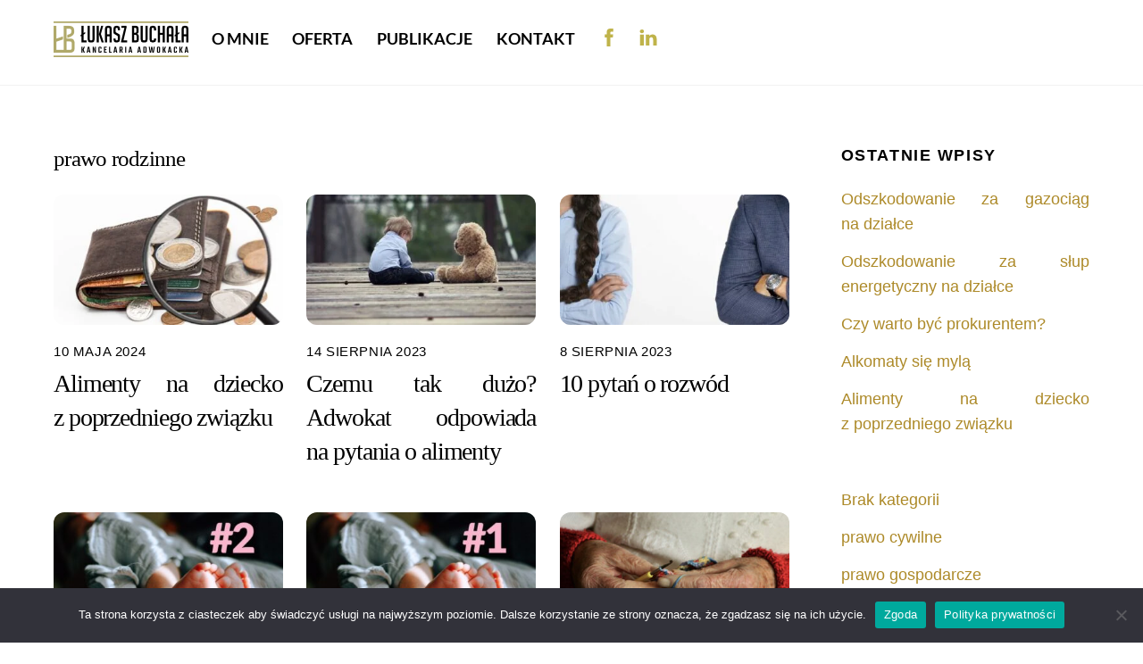

--- FILE ---
content_type: text/html;charset=UTF-8
request_url: https://adwokatbuchala.pl/category/prawo-rodzinne/
body_size: 18147
content:
<!--THEMIFY CACHE--><!DOCTYPE html>
<html lang="pl-PL" prefix="og: https://ogp.me/ns#">
<head><meta charset="UTF-8"><meta name="viewport" content="width=device-width, initial-scale=1, minimum-scale=1"><style id="tb_inline_styles" data-no-optimize="1">.tb_animation_on{overflow-x:hidden}.themify_builder .wow{visibility:hidden;animation-fill-mode:both}[data-tf-animation]{will-change:transform,opacity,visibility}.themify_builder .tf_lax_done{transition-duration:.8s;transition-timing-function:cubic-bezier(.165,.84,.44,1)}[data-sticky-active].tb_sticky_scroll_active{z-index:1}[data-sticky-active].tb_sticky_scroll_active .hide-on-stick{display:none}@media(min-width:1025px){.hide-desktop{width:0!important;height:0!important;padding:0!important;visibility:hidden!important;margin:0!important;display:table-column!important;background:0!important;content-visibility:hidden;overflow:hidden!important}}@media(min-width:769px) and (max-width:1024px){.hide-tablet_landscape{width:0!important;height:0!important;padding:0!important;visibility:hidden!important;margin:0!important;display:table-column!important;background:0!important;content-visibility:hidden;overflow:hidden!important}}@media(min-width:601px) and (max-width:768px){.hide-tablet{width:0!important;height:0!important;padding:0!important;visibility:hidden!important;margin:0!important;display:table-column!important;background:0!important;content-visibility:hidden;overflow:hidden!important}}@media(max-width:600px){.hide-mobile{width:0!important;height:0!important;padding:0!important;visibility:hidden!important;margin:0!important;display:table-column!important;background:0!important;content-visibility:hidden;overflow:hidden!important}}@media(max-width:768px){div.module-gallery-grid{--galn:var(--galt)}}@media(max-width:600px){
 .themify_map.tf_map_loaded{width:100%!important}
 .ui.builder_button,.ui.nav li a{padding:.525em 1.15em}
 .fullheight>.row_inner:not(.tb_col_count_1){min-height:0}
 div.module-gallery-grid{--galn:var(--galm);gap:8px}
 }</style><noscript><style>.themify_builder .wow,.wow .tf_lazy{visibility:visible!important}</style></noscript> <style id="tf_lazy_common" data-no-optimize="1">
 img{
 max-width:100%;
 height:auto
 }
 :where(.tf_in_flx,.tf_flx){display:inline-flex;flex-wrap:wrap;place-items:center}
 .tf_fa,:is(em,i) tf-lottie{display:inline-block;vertical-align:middle}:is(em,i) tf-lottie{width:1.5em;height:1.5em}.tf_fa{width:1em;height:1em;stroke-width:0;stroke:currentColor;overflow:visible;fill:currentColor;pointer-events:none;text-rendering:optimizeSpeed;buffered-rendering:static}#tf_svg symbol{overflow:visible}:where(.tf_lazy){position:relative;visibility:visible;display:block;opacity:.3}.wow .tf_lazy:not(.tf_swiper-slide){visibility:hidden;opacity:1}div.tf_audio_lazy audio{visibility:hidden;height:0;display:inline}.mejs-container{visibility:visible}.tf_iframe_lazy{transition:opacity .3s ease-in-out;min-height:10px}:where(.tf_flx),.tf_swiper-wrapper{display:flex}.tf_swiper-slide{flex-shrink:0;opacity:0;width:100%;height:100%}.tf_swiper-wrapper>br,.tf_lazy.tf_swiper-wrapper .tf_lazy:after,.tf_lazy.tf_swiper-wrapper .tf_lazy:before{display:none}.tf_lazy:after,.tf_lazy:before{content:'';display:inline-block;position:absolute;width:10px!important;height:10px!important;margin:0 3px;top:50%!important;inset-inline:auto 50%!important;border-radius:100%;background-color:currentColor;visibility:visible;animation:tf-hrz-loader infinite .75s cubic-bezier(.2,.68,.18,1.08)}.tf_lazy:after{width:6px!important;height:6px!important;inset-inline:50% auto!important;margin-top:3px;animation-delay:-.4s}@keyframes tf-hrz-loader{0%,100%{transform:scale(1);opacity:1}50%{transform:scale(.1);opacity:.6}}.tf_lazy_lightbox{position:fixed;background:rgba(11,11,11,.8);color:#ccc;top:0;left:0;display:flex;align-items:center;justify-content:center;z-index:999}.tf_lazy_lightbox .tf_lazy:after,.tf_lazy_lightbox .tf_lazy:before{background:#fff}.tf_vd_lazy,tf-lottie{display:flex;flex-wrap:wrap}tf-lottie{aspect-ratio:1.777}.tf_w.tf_vd_lazy video{width:100%;height:auto;position:static;object-fit:cover}
 </style><link type="image/png" href="https://mconcept.pl/kancelaria/wp-content/uploads/2022/02/lukasz-buchala-logo-fav.png" rel="apple-touch-icon" /><link type="image/png" href="https://mconcept.pl/kancelaria/wp-content/uploads/2022/02/lukasz-buchala-logo-fav.png" rel="icon" /><title>prawo rodzinne - Adwokat Chrzan&oacute;w</title>
<meta name="robots" content="follow, index, max-snippet:-1, max-video-preview:-1, max-image-preview:large"/>
<link rel="canonical" href="https://adwokatbuchala.pl/category/prawo-rodzinne/" />
<link rel="next" href="https://adwokatbuchala.pl/category/prawo-rodzinne/page/2/" />
<meta property="og:locale" content="pl_PL" />
<meta property="og:type" content="article" />
<meta property="og:title" content="prawo rodzinne - Adwokat Chrzan&oacute;w" />
<meta property="og:url" content="https://adwokatbuchala.pl/category/prawo-rodzinne/" />
<meta property="og:site_name" content="Adwokat Chrzanów" />
<meta name="twitter:card" content="summary_large_image" />
<meta name="twitter:title" content="prawo rodzinne - Adwokat Chrzan&oacute;w" />
<meta name="twitter:label1" content="Wpisy" />
<meta name="twitter:data1" content="14" />
<script type="application/ld+json" class="rank-math-schema">{"@context":"https://schema.org","@graph":[{"@type":"LegalService","@id":"https://adwokatbuchala.pl/#organization","name":"Adwokat \u0141ukasz Bucha\u0142a","url":"https://adwokatbuchala.pl","logo":{"@type":"ImageObject","@id":"https://adwokatbuchala.pl/#logo","url":"https://adwokatbuchala.pl/wp-content/uploads/2022/02/lukasz-buchala-logo-fav.png","contentUrl":"https://adwokatbuchala.pl/wp-content/uploads/2022/02/lukasz-buchala-logo-fav.png","caption":"Adwokat Chrzan\u00f3w","inLanguage":"pl-PL","width":"131","height":"130"},"openingHours":["Monday,Tuesday,Wednesday,Thursday,Friday,Saturday,Sunday 09:00-17:00"],"image":{"@id":"https://adwokatbuchala.pl/#logo"}},{"@type":"WebSite","@id":"https://adwokatbuchala.pl/#website","url":"https://adwokatbuchala.pl","name":"Adwokat Chrzan\u00f3w","publisher":{"@id":"https://adwokatbuchala.pl/#organization"},"inLanguage":"pl-PL"},{"@type":"CollectionPage","@id":"https://adwokatbuchala.pl/category/prawo-rodzinne/#webpage","url":"https://adwokatbuchala.pl/category/prawo-rodzinne/","name":"prawo rodzinne - Adwokat Chrzan&oacute;w","isPartOf":{"@id":"https://adwokatbuchala.pl/#website"},"inLanguage":"pl-PL"}]}</script><link rel="alternate" type="application/rss+xml" title="Adwokat Chrzan&oacute;w &raquo; Kanał z wpisami" href="https://adwokatbuchala.pl/feed/" />
<link rel="alternate" type="application/rss+xml" title="Adwokat Chrzan&oacute;w &raquo; Kanał z komentarzami" href="https://adwokatbuchala.pl/comments/feed/" />
<link rel="alternate" type="application/rss+xml" title="Adwokat Chrzan&oacute;w &raquo; Kanał z wpisami zaszufladkowanymi do kategorii prawo rodzinne" href="https://adwokatbuchala.pl/category/prawo-rodzinne/feed/" />
<style id='wp-img-auto-sizes-contain-inline-css'>
img:is([sizes=auto i],[sizes^="auto," i]){contain-intrinsic-size:3000px 1500px}
/*# sourceURL=wp-img-auto-sizes-contain-inline-css */
</style>
<link rel="preload" href="https://adwokatbuchala.pl/wp-includes/css/dist/components/style.min.css?ver=6.9" as="style"><link rel='stylesheet' id='wp-components-css' href='https://adwokatbuchala.pl/wp-includes/css/dist/components/style.min.css?ver=6.9' media='all' />
<link rel="preload" href="https://adwokatbuchala.pl/wp-includes/css/dist/preferences/style.min.css?ver=6.9" as="style"><link rel='stylesheet' id='wp-preferences-css' href='https://adwokatbuchala.pl/wp-includes/css/dist/preferences/style.min.css?ver=6.9' media='all' />
<link rel="preload" href="https://adwokatbuchala.pl/wp-includes/css/dist/block-editor/style.min.css?ver=6.9" as="style"><link rel='stylesheet' id='wp-block-editor-css' href='https://adwokatbuchala.pl/wp-includes/css/dist/block-editor/style.min.css?ver=6.9' media='all' />
<link rel="preload" href="https://adwokatbuchala.pl/wp-content/plugins/popup-maker/dist/packages/block-library-style.css?ver=dbea705cfafe089d65f1" as="style"><link rel='stylesheet' id='popup-maker-block-library-style-css' href='https://adwokatbuchala.pl/wp-content/plugins/popup-maker/dist/packages/block-library-style.css?ver=dbea705cfafe089d65f1' media='all' />
<link rel="preload" href="https://adwokatbuchala.pl/wp-content/plugins/cookie-notice/css/front.min.css?ver=2.5.10" as="style"><link rel='stylesheet' id='cookie-notice-front-css' href='https://adwokatbuchala.pl/wp-content/plugins/cookie-notice/css/front.min.css?ver=2.5.10' media='all' />
<link rel="preload" href="https://adwokatbuchala.pl/wp-content/plugins/table-of-contents-plus/screen.min.css?ver=2411.1" as="style"><link rel='stylesheet' id='toc-screen-css' href='https://adwokatbuchala.pl/wp-content/plugins/table-of-contents-plus/screen.min.css?ver=2411.1' media='all' />
<style id='toc-screen-inline-css'>
div#toc_container {background: #f9f9f9;border: 1px solid #aaaaaa;}
/*# sourceURL=toc-screen-inline-css */
</style>
<script src="https://adwokatbuchala.pl/wp-includes/js/jquery/jquery.min.js?ver=3.7.1" id="jquery-core-js"></script>
<script src="https://adwokatbuchala.pl/wp-includes/js/jquery/jquery-migrate.min.js?ver=3.4.1" id="jquery-migrate-js"></script>
<script id="cookie-notice-front-js-before">
var cnArgs = {"ajaxUrl":"https:\/\/adwokatbuchala.pl\/wp-admin\/admin-ajax.php","nonce":"07e825988d","hideEffect":"fade","position":"bottom","onScroll":false,"onScrollOffset":100,"onClick":false,"cookieName":"cookie_notice_accepted","cookieTime":2592000,"cookieTimeRejected":2592000,"globalCookie":false,"redirection":false,"cache":true,"revokeCookies":false,"revokeCookiesOpt":"automatic"};

//# sourceURL=cookie-notice-front-js-before
</script>
<script src="https://adwokatbuchala.pl/wp-content/plugins/cookie-notice/js/front.min.js?ver=2.5.10" id="cookie-notice-front-js"></script><script src="https://www.googletagmanager.com/gtag/js?id=GT-5R3VPVBZ" id="google_gtagjs-js" async></script>
<script id="google_gtagjs-js-after">
window.dataLayer = window.dataLayer || [];function gtag(){dataLayer.push(arguments);}
gtag("set","linker",{"domains":["adwokatbuchala.pl"]});
gtag("js", new Date());
gtag("set", "developer_id.dZTNiMT", true);
gtag("config", "GT-5R3VPVBZ");
 window._googlesitekit = window._googlesitekit || {}; window._googlesitekit.throttledEvents = []; window._googlesitekit.gtagEvent = (name, data) => { var key = JSON.stringify( { name, data } ); if ( !! window._googlesitekit.throttledEvents[ key ] ) { return; } window._googlesitekit.throttledEvents[ key ] = true; setTimeout( () => { delete window._googlesitekit.throttledEvents[ key ]; }, 5 ); gtag( "event", name, { ...data, event_source: "site-kit" } ); }; 
//# sourceURL=google_gtagjs-js-after
</script>
<link rel="https://api.w.org/" href="https://adwokatbuchala.pl/wp-json/" /><link rel="alternate" title="JSON" type="application/json" href="https://adwokatbuchala.pl/wp-json/wp/v2/categories/8" /><link rel="EditURI" type="application/rsd+xml" title="RSD" href="https://adwokatbuchala.pl/xmlrpc.php?rsd" />
<meta name="generator" content="WordPress 6.9" />
<meta name="generator" content="Site Kit by Google 1.167.0" /><meta name="ti-site-data" content="[base64]" /><style>@keyframes themifyAnimatedBG{
 0%{background-color:#33baab}100%{background-color:#e33b9e}50%{background-color:#4961d7}33.3%{background-color:#2ea85c}25%{background-color:#2bb8ed}20%{background-color:#dd5135}
 }
 .module_row.animated-bg{
 animation:themifyAnimatedBG 30000ms infinite alternate
 }</style><link rel="prefetch" href="https://adwokatbuchala.pl/wp-content/themes/themify-ultra/js/themify-script.js?ver=8.0.6" as="script" fetchpriority="low"><link rel="prefetch" href="https://adwokatbuchala.pl/wp-content/themes/themify-ultra/themify/js/modules/themify-sidemenu.js?ver=8.1.8" as="script" fetchpriority="low"><link rel="preload" href="https://adwokatbuchala.pl/wp-content/uploads/2022/03/lukasz-buchala-adwokat-logo-.png" as="image"><style id="tf_gf_fonts_style">@font-face{font-family:'Lato';font-style:italic;font-display:swap;src:url(https://fonts.gstatic.com/s/lato/v25/S6u8w4BMUTPHjxsAUi-qJCY.woff2) format('woff2');unicode-range:U+0100-02BA,U+02BD-02C5,U+02C7-02CC,U+02CE-02D7,U+02DD-02FF,U+0304,U+0308,U+0329,U+1D00-1DBF,U+1E00-1E9F,U+1EF2-1EFF,U+2020,U+20A0-20AB,U+20AD-20C0,U+2113,U+2C60-2C7F,U+A720-A7FF;}@font-face{font-family:'Lato';font-style:italic;font-display:swap;src:url(https://fonts.gstatic.com/s/lato/v25/S6u8w4BMUTPHjxsAXC-q.woff2) format('woff2');unicode-range:U+0000-00FF,U+0131,U+0152-0153,U+02BB-02BC,U+02C6,U+02DA,U+02DC,U+0304,U+0308,U+0329,U+2000-206F,U+20AC,U+2122,U+2191,U+2193,U+2212,U+2215,U+FEFF,U+FFFD;}@font-face{font-family:'Lato';font-style:italic;font-weight:700;font-display:swap;src:url(https://fonts.gstatic.com/s/lato/v25/S6u_w4BMUTPHjxsI5wq_FQft1dw.woff2) format('woff2');unicode-range:U+0100-02BA,U+02BD-02C5,U+02C7-02CC,U+02CE-02D7,U+02DD-02FF,U+0304,U+0308,U+0329,U+1D00-1DBF,U+1E00-1E9F,U+1EF2-1EFF,U+2020,U+20A0-20AB,U+20AD-20C0,U+2113,U+2C60-2C7F,U+A720-A7FF;}@font-face{font-family:'Lato';font-style:italic;font-weight:700;font-display:swap;src:url(https://fonts.gstatic.com/s/lato/v25/S6u_w4BMUTPHjxsI5wq_Gwft.woff2) format('woff2');unicode-range:U+0000-00FF,U+0131,U+0152-0153,U+02BB-02BC,U+02C6,U+02DA,U+02DC,U+0304,U+0308,U+0329,U+2000-206F,U+20AC,U+2122,U+2191,U+2193,U+2212,U+2215,U+FEFF,U+FFFD;}@font-face{font-family:'Lato';font-display:swap;src:url(https://fonts.gstatic.com/s/lato/v25/S6uyw4BMUTPHjxAwXjeu.woff2) format('woff2');unicode-range:U+0100-02BA,U+02BD-02C5,U+02C7-02CC,U+02CE-02D7,U+02DD-02FF,U+0304,U+0308,U+0329,U+1D00-1DBF,U+1E00-1E9F,U+1EF2-1EFF,U+2020,U+20A0-20AB,U+20AD-20C0,U+2113,U+2C60-2C7F,U+A720-A7FF;}@font-face{font-family:'Lato';font-display:swap;src:url(https://fonts.gstatic.com/s/lato/v25/S6uyw4BMUTPHjx4wXg.woff2) format('woff2');unicode-range:U+0000-00FF,U+0131,U+0152-0153,U+02BB-02BC,U+02C6,U+02DA,U+02DC,U+0304,U+0308,U+0329,U+2000-206F,U+20AC,U+2122,U+2191,U+2193,U+2212,U+2215,U+FEFF,U+FFFD;}@font-face{font-family:'Lato';font-weight:700;font-display:swap;src:url(https://fonts.gstatic.com/s/lato/v25/S6u9w4BMUTPHh6UVSwaPGR_p.woff2) format('woff2');unicode-range:U+0100-02BA,U+02BD-02C5,U+02C7-02CC,U+02CE-02D7,U+02DD-02FF,U+0304,U+0308,U+0329,U+1D00-1DBF,U+1E00-1E9F,U+1EF2-1EFF,U+2020,U+20A0-20AB,U+20AD-20C0,U+2113,U+2C60-2C7F,U+A720-A7FF;}@font-face{font-family:'Lato';font-weight:700;font-display:swap;src:url(https://fonts.gstatic.com/s/lato/v25/S6u9w4BMUTPHh6UVSwiPGQ.woff2) format('woff2');unicode-range:U+0000-00FF,U+0131,U+0152-0153,U+02BB-02BC,U+02C6,U+02DA,U+02DC,U+0304,U+0308,U+0329,U+2000-206F,U+20AC,U+2122,U+2191,U+2193,U+2212,U+2215,U+FEFF,U+FFFD;}@font-face{font-family:'Public Sans';font-style:italic;font-display:swap;src:url(https://fonts.gstatic.com/s/publicsans/v21/ijwTs572Xtc6ZYQws9YVwnNDTJPax9k0.woff2) format('woff2');unicode-range:U+0102-0103,U+0110-0111,U+0128-0129,U+0168-0169,U+01A0-01A1,U+01AF-01B0,U+0300-0301,U+0303-0304,U+0308-0309,U+0323,U+0329,U+1EA0-1EF9,U+20AB;}@font-face{font-family:'Public Sans';font-style:italic;font-display:swap;src:url(https://fonts.gstatic.com/s/publicsans/v21/ijwTs572Xtc6ZYQws9YVwnNDTJLax9k0.woff2) format('woff2');unicode-range:U+0100-02BA,U+02BD-02C5,U+02C7-02CC,U+02CE-02D7,U+02DD-02FF,U+0304,U+0308,U+0329,U+1D00-1DBF,U+1E00-1E9F,U+1EF2-1EFF,U+2020,U+20A0-20AB,U+20AD-20C0,U+2113,U+2C60-2C7F,U+A720-A7FF;}@font-face{font-family:'Public Sans';font-style:italic;font-display:swap;src:url(https://fonts.gstatic.com/s/publicsans/v21/ijwTs572Xtc6ZYQws9YVwnNDTJzaxw.woff2) format('woff2');unicode-range:U+0000-00FF,U+0131,U+0152-0153,U+02BB-02BC,U+02C6,U+02DA,U+02DC,U+0304,U+0308,U+0329,U+2000-206F,U+20AC,U+2122,U+2191,U+2193,U+2212,U+2215,U+FEFF,U+FFFD;}@font-face{font-family:'Public Sans';font-style:italic;font-weight:600;font-display:swap;src:url(https://fonts.gstatic.com/s/publicsans/v21/ijwTs572Xtc6ZYQws9YVwnNDTJPax9k0.woff2) format('woff2');unicode-range:U+0102-0103,U+0110-0111,U+0128-0129,U+0168-0169,U+01A0-01A1,U+01AF-01B0,U+0300-0301,U+0303-0304,U+0308-0309,U+0323,U+0329,U+1EA0-1EF9,U+20AB;}@font-face{font-family:'Public Sans';font-style:italic;font-weight:600;font-display:swap;src:url(https://fonts.gstatic.com/s/publicsans/v21/ijwTs572Xtc6ZYQws9YVwnNDTJLax9k0.woff2) format('woff2');unicode-range:U+0100-02BA,U+02BD-02C5,U+02C7-02CC,U+02CE-02D7,U+02DD-02FF,U+0304,U+0308,U+0329,U+1D00-1DBF,U+1E00-1E9F,U+1EF2-1EFF,U+2020,U+20A0-20AB,U+20AD-20C0,U+2113,U+2C60-2C7F,U+A720-A7FF;}@font-face{font-family:'Public Sans';font-style:italic;font-weight:600;font-display:swap;src:url(https://fonts.gstatic.com/s/publicsans/v21/ijwTs572Xtc6ZYQws9YVwnNDTJzaxw.woff2) format('woff2');unicode-range:U+0000-00FF,U+0131,U+0152-0153,U+02BB-02BC,U+02C6,U+02DA,U+02DC,U+0304,U+0308,U+0329,U+2000-206F,U+20AC,U+2122,U+2191,U+2193,U+2212,U+2215,U+FEFF,U+FFFD;}@font-face{font-family:'Public Sans';font-style:italic;font-weight:700;font-display:swap;src:url(https://fonts.gstatic.com/s/publicsans/v21/ijwTs572Xtc6ZYQws9YVwnNDTJPax9k0.woff2) format('woff2');unicode-range:U+0102-0103,U+0110-0111,U+0128-0129,U+0168-0169,U+01A0-01A1,U+01AF-01B0,U+0300-0301,U+0303-0304,U+0308-0309,U+0323,U+0329,U+1EA0-1EF9,U+20AB;}@font-face{font-family:'Public Sans';font-style:italic;font-weight:700;font-display:swap;src:url(https://fonts.gstatic.com/s/publicsans/v21/ijwTs572Xtc6ZYQws9YVwnNDTJLax9k0.woff2) format('woff2');unicode-range:U+0100-02BA,U+02BD-02C5,U+02C7-02CC,U+02CE-02D7,U+02DD-02FF,U+0304,U+0308,U+0329,U+1D00-1DBF,U+1E00-1E9F,U+1EF2-1EFF,U+2020,U+20A0-20AB,U+20AD-20C0,U+2113,U+2C60-2C7F,U+A720-A7FF;}@font-face{font-family:'Public Sans';font-style:italic;font-weight:700;font-display:swap;src:url(https://fonts.gstatic.com/s/publicsans/v21/ijwTs572Xtc6ZYQws9YVwnNDTJzaxw.woff2) format('woff2');unicode-range:U+0000-00FF,U+0131,U+0152-0153,U+02BB-02BC,U+02C6,U+02DA,U+02DC,U+0304,U+0308,U+0329,U+2000-206F,U+20AC,U+2122,U+2191,U+2193,U+2212,U+2215,U+FEFF,U+FFFD;}@font-face{font-family:'Public Sans';font-display:swap;src:url(https://fonts.gstatic.com/s/publicsans/v21/ijwRs572Xtc6ZYQws9YVwnNJfJ7Cww.woff2) format('woff2');unicode-range:U+0102-0103,U+0110-0111,U+0128-0129,U+0168-0169,U+01A0-01A1,U+01AF-01B0,U+0300-0301,U+0303-0304,U+0308-0309,U+0323,U+0329,U+1EA0-1EF9,U+20AB;}@font-face{font-family:'Public Sans';font-display:swap;src:url(https://fonts.gstatic.com/s/publicsans/v21/ijwRs572Xtc6ZYQws9YVwnNIfJ7Cww.woff2) format('woff2');unicode-range:U+0100-02BA,U+02BD-02C5,U+02C7-02CC,U+02CE-02D7,U+02DD-02FF,U+0304,U+0308,U+0329,U+1D00-1DBF,U+1E00-1E9F,U+1EF2-1EFF,U+2020,U+20A0-20AB,U+20AD-20C0,U+2113,U+2C60-2C7F,U+A720-A7FF;}@font-face{font-family:'Public Sans';font-display:swap;src:url(https://fonts.gstatic.com/s/publicsans/v21/ijwRs572Xtc6ZYQws9YVwnNGfJ4.woff2) format('woff2');unicode-range:U+0000-00FF,U+0131,U+0152-0153,U+02BB-02BC,U+02C6,U+02DA,U+02DC,U+0304,U+0308,U+0329,U+2000-206F,U+20AC,U+2122,U+2191,U+2193,U+2212,U+2215,U+FEFF,U+FFFD;}@font-face{font-family:'Public Sans';font-weight:600;font-display:swap;src:url(https://fonts.gstatic.com/s/publicsans/v21/ijwRs572Xtc6ZYQws9YVwnNJfJ7Cww.woff2) format('woff2');unicode-range:U+0102-0103,U+0110-0111,U+0128-0129,U+0168-0169,U+01A0-01A1,U+01AF-01B0,U+0300-0301,U+0303-0304,U+0308-0309,U+0323,U+0329,U+1EA0-1EF9,U+20AB;}@font-face{font-family:'Public Sans';font-weight:600;font-display:swap;src:url(https://fonts.gstatic.com/s/publicsans/v21/ijwRs572Xtc6ZYQws9YVwnNIfJ7Cww.woff2) format('woff2');unicode-range:U+0100-02BA,U+02BD-02C5,U+02C7-02CC,U+02CE-02D7,U+02DD-02FF,U+0304,U+0308,U+0329,U+1D00-1DBF,U+1E00-1E9F,U+1EF2-1EFF,U+2020,U+20A0-20AB,U+20AD-20C0,U+2113,U+2C60-2C7F,U+A720-A7FF;}@font-face{font-family:'Public Sans';font-weight:600;font-display:swap;src:url(https://fonts.gstatic.com/s/publicsans/v21/ijwRs572Xtc6ZYQws9YVwnNGfJ4.woff2) format('woff2');unicode-range:U+0000-00FF,U+0131,U+0152-0153,U+02BB-02BC,U+02C6,U+02DA,U+02DC,U+0304,U+0308,U+0329,U+2000-206F,U+20AC,U+2122,U+2191,U+2193,U+2212,U+2215,U+FEFF,U+FFFD;}@font-face{font-family:'Public Sans';font-weight:700;font-display:swap;src:url(https://fonts.gstatic.com/s/publicsans/v21/ijwRs572Xtc6ZYQws9YVwnNJfJ7Cww.woff2) format('woff2');unicode-range:U+0102-0103,U+0110-0111,U+0128-0129,U+0168-0169,U+01A0-01A1,U+01AF-01B0,U+0300-0301,U+0303-0304,U+0308-0309,U+0323,U+0329,U+1EA0-1EF9,U+20AB;}@font-face{font-family:'Public Sans';font-weight:700;font-display:swap;src:url(https://fonts.gstatic.com/s/publicsans/v21/ijwRs572Xtc6ZYQws9YVwnNIfJ7Cww.woff2) format('woff2');unicode-range:U+0100-02BA,U+02BD-02C5,U+02C7-02CC,U+02CE-02D7,U+02DD-02FF,U+0304,U+0308,U+0329,U+1D00-1DBF,U+1E00-1E9F,U+1EF2-1EFF,U+2020,U+20A0-20AB,U+20AD-20C0,U+2113,U+2C60-2C7F,U+A720-A7FF;}@font-face{font-family:'Public Sans';font-weight:700;font-display:swap;src:url(https://fonts.gstatic.com/s/publicsans/v21/ijwRs572Xtc6ZYQws9YVwnNGfJ4.woff2) format('woff2');unicode-range:U+0000-00FF,U+0131,U+0152-0153,U+02BB-02BC,U+02C6,U+02DA,U+02DC,U+0304,U+0308,U+0329,U+2000-206F,U+20AC,U+2122,U+2191,U+2193,U+2212,U+2215,U+FEFF,U+FFFD;}</style><link rel="preload" fetchpriority="high" href="https://adwokatbuchala.pl/wp-content/uploads/themify-concate/2650094973/themify-1218472177.css" as="style"><link fetchpriority="high" id="themify_concate-css" rel="stylesheet" href="https://adwokatbuchala.pl/wp-content/uploads/themify-concate/2650094973/themify-1218472177.css"><link rel="preconnect" href="https://www.google-analytics.com"><style type="text/css" id="c4wp-checkout-css">.woocommerce-checkout .c4wp_captcha_field {
 margin-bottom: 10px;
 margin-top: 15px;
 position: relative;
 display: inline-block;
 }</style><style type="text/css" id="c4wp-v3-lp-form-css">.login #login, .login #lostpasswordform {
 min-width: 350px !important;
 }
 .wpforms-field-c4wp iframe {
 width: 100% !important;
 }</style><style id='wp-block-categories-inline-css'>
.wp-block-categories{box-sizing:border-box}.wp-block-categories.alignleft{margin-right:2em}.wp-block-categories.alignright{margin-left:2em}.wp-block-categories.wp-block-categories-dropdown.aligncenter{text-align:center}.wp-block-categories .wp-block-categories__label{display:block;width:100%}
/*# sourceURL=https://adwokatbuchala.pl/wp-includes/blocks/categories/style.min.css */
</style>
<style id='wp-block-heading-inline-css'>
h1:where(.wp-block-heading).has-background,h2:where(.wp-block-heading).has-background,h3:where(.wp-block-heading).has-background,h4:where(.wp-block-heading).has-background,h5:where(.wp-block-heading).has-background,h6:where(.wp-block-heading).has-background{padding:1.25em 2.375em}h1.has-text-align-left[style*=writing-mode]:where([style*=vertical-lr]),h1.has-text-align-right[style*=writing-mode]:where([style*=vertical-rl]),h2.has-text-align-left[style*=writing-mode]:where([style*=vertical-lr]),h2.has-text-align-right[style*=writing-mode]:where([style*=vertical-rl]),h3.has-text-align-left[style*=writing-mode]:where([style*=vertical-lr]),h3.has-text-align-right[style*=writing-mode]:where([style*=vertical-rl]),h4.has-text-align-left[style*=writing-mode]:where([style*=vertical-lr]),h4.has-text-align-right[style*=writing-mode]:where([style*=vertical-rl]),h5.has-text-align-left[style*=writing-mode]:where([style*=vertical-lr]),h5.has-text-align-right[style*=writing-mode]:where([style*=vertical-rl]),h6.has-text-align-left[style*=writing-mode]:where([style*=vertical-lr]),h6.has-text-align-right[style*=writing-mode]:where([style*=vertical-rl]){rotate:180deg}
/*# sourceURL=https://adwokatbuchala.pl/wp-includes/blocks/heading/style.min.css */
</style>
<style id='wp-block-tag-cloud-inline-css'>
.wp-block-tag-cloud{box-sizing:border-box}.wp-block-tag-cloud.aligncenter{justify-content:center;text-align:center}.wp-block-tag-cloud a{display:inline-block;margin-right:5px}.wp-block-tag-cloud span{display:inline-block;margin-left:5px;text-decoration:none}:root :where(.wp-block-tag-cloud.is-style-outline){display:flex;flex-wrap:wrap;gap:1ch}:root :where(.wp-block-tag-cloud.is-style-outline a){border:1px solid;font-size:unset!important;margin-right:0;padding:1ch 2ch;text-decoration:none!important}
/*# sourceURL=https://adwokatbuchala.pl/wp-includes/blocks/tag-cloud/style.min.css */
</style>
<style id='wp-block-paragraph-inline-css'>
.is-small-text{font-size:.875em}.is-regular-text{font-size:1em}.is-large-text{font-size:2.25em}.is-larger-text{font-size:3em}.has-drop-cap:not(:focus):first-letter{float:left;font-size:8.4em;font-style:normal;font-weight:100;line-height:.68;margin:.05em .1em 0 0;text-transform:uppercase}body.rtl .has-drop-cap:not(:focus):first-letter{float:none;margin-left:.1em}p.has-drop-cap.has-background{overflow:hidden}:root :where(p.has-background){padding:1.25em 2.375em}:where(p.has-text-color:not(.has-link-color)) a{color:inherit}p.has-text-align-left[style*="writing-mode:vertical-lr"],p.has-text-align-right[style*="writing-mode:vertical-rl"]{rotate:180deg}
/*# sourceURL=https://adwokatbuchala.pl/wp-includes/blocks/paragraph/style.min.css */
</style>
<style id='global-styles-inline-css'>
:root{--wp--preset--aspect-ratio--square: 1;--wp--preset--aspect-ratio--4-3: 4/3;--wp--preset--aspect-ratio--3-4: 3/4;--wp--preset--aspect-ratio--3-2: 3/2;--wp--preset--aspect-ratio--2-3: 2/3;--wp--preset--aspect-ratio--16-9: 16/9;--wp--preset--aspect-ratio--9-16: 9/16;--wp--preset--color--black: #000000;--wp--preset--color--cyan-bluish-gray: #abb8c3;--wp--preset--color--white: #ffffff;--wp--preset--color--pale-pink: #f78da7;--wp--preset--color--vivid-red: #cf2e2e;--wp--preset--color--luminous-vivid-orange: #ff6900;--wp--preset--color--luminous-vivid-amber: #fcb900;--wp--preset--color--light-green-cyan: #7bdcb5;--wp--preset--color--vivid-green-cyan: #00d084;--wp--preset--color--pale-cyan-blue: #8ed1fc;--wp--preset--color--vivid-cyan-blue: #0693e3;--wp--preset--color--vivid-purple: #9b51e0;--wp--preset--gradient--vivid-cyan-blue-to-vivid-purple: linear-gradient(135deg,rgb(6,147,227) 0%,rgb(155,81,224) 100%);--wp--preset--gradient--light-green-cyan-to-vivid-green-cyan: linear-gradient(135deg,rgb(122,220,180) 0%,rgb(0,208,130) 100%);--wp--preset--gradient--luminous-vivid-amber-to-luminous-vivid-orange: linear-gradient(135deg,rgb(252,185,0) 0%,rgb(255,105,0) 100%);--wp--preset--gradient--luminous-vivid-orange-to-vivid-red: linear-gradient(135deg,rgb(255,105,0) 0%,rgb(207,46,46) 100%);--wp--preset--gradient--very-light-gray-to-cyan-bluish-gray: linear-gradient(135deg,rgb(238,238,238) 0%,rgb(169,184,195) 100%);--wp--preset--gradient--cool-to-warm-spectrum: linear-gradient(135deg,rgb(74,234,220) 0%,rgb(151,120,209) 20%,rgb(207,42,186) 40%,rgb(238,44,130) 60%,rgb(251,105,98) 80%,rgb(254,248,76) 100%);--wp--preset--gradient--blush-light-purple: linear-gradient(135deg,rgb(255,206,236) 0%,rgb(152,150,240) 100%);--wp--preset--gradient--blush-bordeaux: linear-gradient(135deg,rgb(254,205,165) 0%,rgb(254,45,45) 50%,rgb(107,0,62) 100%);--wp--preset--gradient--luminous-dusk: linear-gradient(135deg,rgb(255,203,112) 0%,rgb(199,81,192) 50%,rgb(65,88,208) 100%);--wp--preset--gradient--pale-ocean: linear-gradient(135deg,rgb(255,245,203) 0%,rgb(182,227,212) 50%,rgb(51,167,181) 100%);--wp--preset--gradient--electric-grass: linear-gradient(135deg,rgb(202,248,128) 0%,rgb(113,206,126) 100%);--wp--preset--gradient--midnight: linear-gradient(135deg,rgb(2,3,129) 0%,rgb(40,116,252) 100%);--wp--preset--font-size--small: 13px;--wp--preset--font-size--medium: clamp(14px, 0.875rem + ((1vw - 3.2px) * 0.469), 20px);--wp--preset--font-size--large: clamp(22.041px, 1.378rem + ((1vw - 3.2px) * 1.091), 36px);--wp--preset--font-size--x-large: clamp(25.014px, 1.563rem + ((1vw - 3.2px) * 1.327), 42px);--wp--preset--font-family--system-font: -apple-system,BlinkMacSystemFont,"Segoe UI",Roboto,Oxygen-Sans,Ubuntu,Cantarell,"Helvetica Neue",sans-serif;--wp--preset--spacing--20: 0.44rem;--wp--preset--spacing--30: 0.67rem;--wp--preset--spacing--40: 1rem;--wp--preset--spacing--50: 1.5rem;--wp--preset--spacing--60: 2.25rem;--wp--preset--spacing--70: 3.38rem;--wp--preset--spacing--80: 5.06rem;--wp--preset--shadow--natural: 6px 6px 9px rgba(0, 0, 0, 0.2);--wp--preset--shadow--deep: 12px 12px 50px rgba(0, 0, 0, 0.4);--wp--preset--shadow--sharp: 6px 6px 0px rgba(0, 0, 0, 0.2);--wp--preset--shadow--outlined: 6px 6px 0px -3px rgb(255, 255, 255), 6px 6px rgb(0, 0, 0);--wp--preset--shadow--crisp: 6px 6px 0px rgb(0, 0, 0);}:where(body) { margin: 0; }.wp-site-blocks > .alignleft { float: left; margin-right: 2em; }.wp-site-blocks > .alignright { float: right; margin-left: 2em; }.wp-site-blocks > .aligncenter { justify-content: center; margin-left: auto; margin-right: auto; }:where(.wp-site-blocks) > * { margin-block-start: 24px; margin-block-end: 0; }:where(.wp-site-blocks) > :first-child { margin-block-start: 0; }:where(.wp-site-blocks) > :last-child { margin-block-end: 0; }:root { --wp--style--block-gap: 24px; }:root :where(.is-layout-flow) > :first-child{margin-block-start: 0;}:root :where(.is-layout-flow) > :last-child{margin-block-end: 0;}:root :where(.is-layout-flow) > *{margin-block-start: 24px;margin-block-end: 0;}:root :where(.is-layout-constrained) > :first-child{margin-block-start: 0;}:root :where(.is-layout-constrained) > :last-child{margin-block-end: 0;}:root :where(.is-layout-constrained) > *{margin-block-start: 24px;margin-block-end: 0;}:root :where(.is-layout-flex){gap: 24px;}:root :where(.is-layout-grid){gap: 24px;}.is-layout-flow > .alignleft{float: left;margin-inline-start: 0;margin-inline-end: 2em;}.is-layout-flow > .alignright{float: right;margin-inline-start: 2em;margin-inline-end: 0;}.is-layout-flow > .aligncenter{margin-left: auto !important;margin-right: auto !important;}.is-layout-constrained > .alignleft{float: left;margin-inline-start: 0;margin-inline-end: 2em;}.is-layout-constrained > .alignright{float: right;margin-inline-start: 2em;margin-inline-end: 0;}.is-layout-constrained > .aligncenter{margin-left: auto !important;margin-right: auto !important;}.is-layout-constrained > :where(:not(.alignleft):not(.alignright):not(.alignfull)){margin-left: auto !important;margin-right: auto !important;}body .is-layout-flex{display: flex;}.is-layout-flex{flex-wrap: wrap;align-items: center;}.is-layout-flex > :is(*, div){margin: 0;}body .is-layout-grid{display: grid;}.is-layout-grid > :is(*, div){margin: 0;}body{font-family: var(--wp--preset--font-family--system-font);font-size: var(--wp--preset--font-size--medium);line-height: 1.6;padding-top: 0px;padding-right: 0px;padding-bottom: 0px;padding-left: 0px;}a:where(:not(.wp-element-button)){text-decoration: underline;}:root :where(.wp-element-button, .wp-block-button__link){background-color: #32373c;border-width: 0;color: #fff;font-family: inherit;font-size: inherit;font-style: inherit;font-weight: inherit;letter-spacing: inherit;line-height: inherit;padding-top: calc(0.667em + 2px);padding-right: calc(1.333em + 2px);padding-bottom: calc(0.667em + 2px);padding-left: calc(1.333em + 2px);text-decoration: none;text-transform: inherit;}.has-black-color{color: var(--wp--preset--color--black) !important;}.has-cyan-bluish-gray-color{color: var(--wp--preset--color--cyan-bluish-gray) !important;}.has-white-color{color: var(--wp--preset--color--white) !important;}.has-pale-pink-color{color: var(--wp--preset--color--pale-pink) !important;}.has-vivid-red-color{color: var(--wp--preset--color--vivid-red) !important;}.has-luminous-vivid-orange-color{color: var(--wp--preset--color--luminous-vivid-orange) !important;}.has-luminous-vivid-amber-color{color: var(--wp--preset--color--luminous-vivid-amber) !important;}.has-light-green-cyan-color{color: var(--wp--preset--color--light-green-cyan) !important;}.has-vivid-green-cyan-color{color: var(--wp--preset--color--vivid-green-cyan) !important;}.has-pale-cyan-blue-color{color: var(--wp--preset--color--pale-cyan-blue) !important;}.has-vivid-cyan-blue-color{color: var(--wp--preset--color--vivid-cyan-blue) !important;}.has-vivid-purple-color{color: var(--wp--preset--color--vivid-purple) !important;}.has-black-background-color{background-color: var(--wp--preset--color--black) !important;}.has-cyan-bluish-gray-background-color{background-color: var(--wp--preset--color--cyan-bluish-gray) !important;}.has-white-background-color{background-color: var(--wp--preset--color--white) !important;}.has-pale-pink-background-color{background-color: var(--wp--preset--color--pale-pink) !important;}.has-vivid-red-background-color{background-color: var(--wp--preset--color--vivid-red) !important;}.has-luminous-vivid-orange-background-color{background-color: var(--wp--preset--color--luminous-vivid-orange) !important;}.has-luminous-vivid-amber-background-color{background-color: var(--wp--preset--color--luminous-vivid-amber) !important;}.has-light-green-cyan-background-color{background-color: var(--wp--preset--color--light-green-cyan) !important;}.has-vivid-green-cyan-background-color{background-color: var(--wp--preset--color--vivid-green-cyan) !important;}.has-pale-cyan-blue-background-color{background-color: var(--wp--preset--color--pale-cyan-blue) !important;}.has-vivid-cyan-blue-background-color{background-color: var(--wp--preset--color--vivid-cyan-blue) !important;}.has-vivid-purple-background-color{background-color: var(--wp--preset--color--vivid-purple) !important;}.has-black-border-color{border-color: var(--wp--preset--color--black) !important;}.has-cyan-bluish-gray-border-color{border-color: var(--wp--preset--color--cyan-bluish-gray) !important;}.has-white-border-color{border-color: var(--wp--preset--color--white) !important;}.has-pale-pink-border-color{border-color: var(--wp--preset--color--pale-pink) !important;}.has-vivid-red-border-color{border-color: var(--wp--preset--color--vivid-red) !important;}.has-luminous-vivid-orange-border-color{border-color: var(--wp--preset--color--luminous-vivid-orange) !important;}.has-luminous-vivid-amber-border-color{border-color: var(--wp--preset--color--luminous-vivid-amber) !important;}.has-light-green-cyan-border-color{border-color: var(--wp--preset--color--light-green-cyan) !important;}.has-vivid-green-cyan-border-color{border-color: var(--wp--preset--color--vivid-green-cyan) !important;}.has-pale-cyan-blue-border-color{border-color: var(--wp--preset--color--pale-cyan-blue) !important;}.has-vivid-cyan-blue-border-color{border-color: var(--wp--preset--color--vivid-cyan-blue) !important;}.has-vivid-purple-border-color{border-color: var(--wp--preset--color--vivid-purple) !important;}.has-vivid-cyan-blue-to-vivid-purple-gradient-background{background: var(--wp--preset--gradient--vivid-cyan-blue-to-vivid-purple) !important;}.has-light-green-cyan-to-vivid-green-cyan-gradient-background{background: var(--wp--preset--gradient--light-green-cyan-to-vivid-green-cyan) !important;}.has-luminous-vivid-amber-to-luminous-vivid-orange-gradient-background{background: var(--wp--preset--gradient--luminous-vivid-amber-to-luminous-vivid-orange) !important;}.has-luminous-vivid-orange-to-vivid-red-gradient-background{background: var(--wp--preset--gradient--luminous-vivid-orange-to-vivid-red) !important;}.has-very-light-gray-to-cyan-bluish-gray-gradient-background{background: var(--wp--preset--gradient--very-light-gray-to-cyan-bluish-gray) !important;}.has-cool-to-warm-spectrum-gradient-background{background: var(--wp--preset--gradient--cool-to-warm-spectrum) !important;}.has-blush-light-purple-gradient-background{background: var(--wp--preset--gradient--blush-light-purple) !important;}.has-blush-bordeaux-gradient-background{background: var(--wp--preset--gradient--blush-bordeaux) !important;}.has-luminous-dusk-gradient-background{background: var(--wp--preset--gradient--luminous-dusk) !important;}.has-pale-ocean-gradient-background{background: var(--wp--preset--gradient--pale-ocean) !important;}.has-electric-grass-gradient-background{background: var(--wp--preset--gradient--electric-grass) !important;}.has-midnight-gradient-background{background: var(--wp--preset--gradient--midnight) !important;}.has-small-font-size{font-size: var(--wp--preset--font-size--small) !important;}.has-medium-font-size{font-size: var(--wp--preset--font-size--medium) !important;}.has-large-font-size{font-size: var(--wp--preset--font-size--large) !important;}.has-x-large-font-size{font-size: var(--wp--preset--font-size--x-large) !important;}.has-system-font-font-family{font-family: var(--wp--preset--font-family--system-font) !important;}
/*# sourceURL=global-styles-inline-css */
</style>
</head>
<body class="archive category category-prawo-rodzinne category-8 wp-theme-themify-ultra cookies-not-set skin-default sidebar1 default_width no-home tb_animation_on ready-view header-horizontal fixed-header-enabled footer-left-col tagline-off search-off revealing-footer footer-menu-navigation-off sidemenu-active">
<a class="screen-reader-text skip-to-content" href="#content">Skip to content</a><svg id="tf_svg" style="display:none"><defs><symbol id="tf-ti-facebook" viewBox="0 0 32 32"><path d="M23.44 10.5h-5V7.75c0-1.44.19-2.25 2.25-2.25h2.75V0H19c-5.31 0-7.13 2.69-7.13 7.19v3.31h-3.3V16h3.3v16h6.57V16h4.44z"/></symbol><symbol id="tf-ti-linkedin" viewBox="0 0 32 32"><path d="M1.3 11v19.4h6.5V10.9H1.3zm3.3-9.4c2.2 0 3.6 1.5 3.6 3.3S6.8 8.3 4.6 8.3h-.1C2.3 8.3.9 6.8.9 5s1.5-3.3 3.7-3.3zm19 8.9c4.3 0 7.5 2.8 7.5 8.7v11.2h-6.5V20c0-2.6-1-4.4-3.3-4.4-1.7 0-2.8 1.2-3.3 2.3l-.2 1.7v10.8h-6.4V10.9h6.4v2.9a6.3 6.3 0 0 1 5.8-3.3z"/></symbol></defs></svg><script> </script><div id="pagewrap" class="tf_box hfeed site"><div id="headerwrap" class=' tf_box'> <div class="header-icons tf_hide"><a id="menu-icon" class="tf_inline_b tf_text_dec" href="#mobile-menu" aria-label="Menu"><span class="menu-icon-inner tf_inline_b tf_vmiddle tf_overflow"></span><span class="screen-reader-text">Menu</span></a> </div><header id="header" class="tf_box pagewidth tf_clearfix" itemscope="itemscope" itemtype="https://schema.org/WPHeader"><div class="header-bar tf_box"> <div id="site-logo"><a href="https://adwokatbuchala.pl" title="Adwokat Chrzan&oacute;w"><img src="https://adwokatbuchala.pl/wp-content/uploads/2022/03/lukasz-buchala-adwokat-logo-.png" alt="Adwokat Chrzan&oacute;w" class="site-logo-image" data-tf-not-load="1" fetchpriority="high"></a></div></div><div id="mobile-menu" class="sidemenu sidemenu-off tf_scrollbar"><div class="navbar-wrapper tf_clearfix"><div class="social-widget tf_inline_b tf_vmiddle"><div id="themify-social-links-2" class="widget themify-social-links"><ul class="social-links horizontal"><li class="social-link-item facebook font-icon icon-medium"><a href="https://www.facebook.com/Kancelaria-Adwokacka-%C5%81ukasz-Bucha%C5%82a-Chrzan%C3%B3w-2082981438695071" aria-label="facebook" target="_blank" rel="noopener"><em style="color:#bfb34a;"><svg aria-label="Facebook" class="tf_fa tf-ti-facebook" role="img"><use href="#tf-ti-facebook"></use></svg></em> </a></li><li class="social-link-item font-icon icon-medium"><a href="https://www.linkedin.com/in/łukasz-buchała-adwokat/?originalSubdomain=pl" aria-label="" target="_blank" rel="noopener"><em style="color:#bfb34a;"><svg aria-label="" class="tf_fa tf-ti-linkedin" role="img"><use href="#tf-ti-linkedin"></use></svg></em> </a></li></ul></div> </div><nav id="main-nav-wrap" itemscope="itemscope" itemtype="https://schema.org/SiteNavigationElement"><ul id="main-nav" class="main-nav tf_clearfix tf_box"><li id="menu-item-129" class="menu-item-page-115 menu-item menu-item-type-post_type menu-item-object-page menu-item-129"><a href="https://adwokatbuchala.pl/adwokat-chrzanow-lukasz-buchala/">O&nbsp;MNIE</a> </li>
<li id="menu-item-820" class="menu-item-custom-820 menu-item menu-item-type-custom menu-item-object-custom menu-item-has-children has-sub-menu menu-item-820 themify_toggle_dropdown" aria-haspopup="true"><a >OFERTA<span class="child-arrow"></span></a> <ul class="sub-menu"><li id="menu-item-822" class="menu-item-page-816 menu-item menu-item-type-post_type menu-item-object-page menu-item-822 menu-page-816-parent-820"><a href="https://adwokatbuchala.pl/klienci-indywidualni/">Klienci Indywidualni</a> </li>
<li id="menu-item-1615" class="menu-item-page-1462 menu-item menu-item-type-post_type menu-item-object-page menu-item-1615 menu-page-1462-parent-820"><a href="https://adwokatbuchala.pl/obsluga-spolek-i-przedsiebiorcow/">Obsługa Spółek i&nbsp;Przedsiębiorców</a> </li>
</ul></li>
<li id="menu-item-26" class="menu-item-page-24 menu-item menu-item-type-post_type menu-item-object-page menu-item-26"><a href="https://adwokatbuchala.pl/publikacje/">PUBLIKACJE</a> </li>
<li id="menu-item-21" class="menu-item-page-18 menu-item menu-item-type-post_type menu-item-object-page menu-item-21"><a href="https://adwokatbuchala.pl/kontakt/">KONTAKT</a> </li>
</ul></nav> </div><a id="menu-icon-close" aria-label="Close menu" class="tf_close tf_hide" href="#"><span class="screen-reader-text">Close Menu</span></a></div></header> </div><div id="body" class="tf_box tf_clear tf_mw tf_clearfix"><div id="layout" class="pagewidth tf_box tf_clearfix"><main id="content" class="tf_box tf_clearfix"> <h1 itemprop="name" class="page-title">prawo rodzinne </h1> <div id="loops-wrapper" class="loops-wrapper infinite classic grid3 tf_clear tf_clearfix" data-lazy="1"><article id="post-1323" class="post tf_clearfix post-1323 type-post status-publish format-standard has-post-thumbnail hentry category-prawo-rodzinne category-prawo-cywilne tag-adwokat tag-adwokat-chrzanow tag-alimenty tag-alimenty-na-dziecko tag-majatek-malzonkow tag-majatek-wspolny tag-malzenstwo tag-obnizenie-alimentow tag-podwyzszenie-alimentow tag-podzial-majatku tag-rozstanie tag-rozwod has-post-title has-post-date no-post-category no-post-tag no-post-comment no-post-author "><figure class="post-image tf_clearfix"><a href="https://adwokatbuchala.pl/alimenty-na-dziecko-z-poprzedniego-zwiazku/"><img src="https://adwokatbuchala.pl/wp-content/uploads/2024/05/wallet-2292428_1280-1024x682-360x205.jpg" width="360" height="205" class="wp-post-image wp-image-1326" title="wallet-2292428_1280" alt="alimenty na dziecko z poprzedniego związku" srcset="https://adwokatbuchala.pl/wp-content/uploads/2024/05/wallet-2292428_1280-1024x682-360x205.jpg 360w, https://adwokatbuchala.pl/wp-content/uploads/2024/05/wallet-2292428_1280-1024x682-1024x585.jpg 1024w" sizes="(max-width: 360px) 100vw, 360px" /> </a></figure><div class="post-content"><div class="post-content-inner"><div class="post-date-wrap post-date-inline"><time class="post-date entry-date updated" datetime="2024-05-10"><span class="year">10 maja 2024</span></time></div><h2 class="post-title entry-title"><a href="https://adwokatbuchala.pl/alimenty-na-dziecko-z-poprzedniego-zwiazku/">Alimenty na&nbsp;dziecko z&nbsp;poprzedniego związku</a></h2><p class="post-meta entry-meta"></p> <div class="entry-content"></div></div></div></article> <article id="post-1286" class="post tf_clearfix post-1286 type-post status-publish format-standard has-post-thumbnail hentry category-prawo-rodzinne tag-alimenty tag-alimenty-na-dziecko tag-obnizenie-alimentow tag-podwyzszenie-alimentow tag-uchylenie-alimentow has-post-title has-post-date no-post-category no-post-tag no-post-comment no-post-author "><figure class="post-image tf_clearfix"><a href="https://adwokatbuchala.pl/adwokat-odpowiada-na-pytania-o-alimenty/"><img src="https://adwokatbuchala.pl/wp-content/uploads/2023/08/baby-623417_640-360x205.jpg" width="360" height="205" class="wp-post-image wp-image-1294" title="baby-623417_640" alt="adwokat odpowiada na pytania o alimenty" srcset="https://adwokatbuchala.pl/wp-content/uploads/2023/08/baby-623417_640-360x205.jpg 360w, https://adwokatbuchala.pl/wp-content/uploads/2023/08/baby-623417_640-1024x585.jpg 1024w" sizes="(max-width: 360px) 100vw, 360px" /> </a></figure><div class="post-content"><div class="post-content-inner"><div class="post-date-wrap post-date-inline"><time class="post-date entry-date updated" datetime="2023-08-14"><span class="year">14 sierpnia 2023</span></time></div><h2 class="post-title entry-title"><a href="https://adwokatbuchala.pl/adwokat-odpowiada-na-pytania-o-alimenty/">Czemu tak&nbsp;dużo? Adwokat odpowiada na&nbsp;pytania o&nbsp;alimenty</a></h2><p class="post-meta entry-meta"></p> <div class="entry-content"></div></div></div></article> <article id="post-1268" class="post tf_clearfix post-1268 type-post status-publish format-standard has-post-thumbnail hentry category-prawo-rodzinne tag-alimenty tag-pozew-o-rozwod tag-rozstanie tag-rozwod has-post-title has-post-date no-post-category no-post-tag no-post-comment no-post-author "><figure class="post-image tf_clearfix"><a href="https://adwokatbuchala.pl/10-pytan-o-rozwod/"><img src="https://adwokatbuchala.pl/wp-content/uploads/2023/08/divorce-6930723_1280-1024x678-360x205.jpg" width="360" height="205" class="wp-post-image wp-image-1279" title="divorce-6930723_1280" alt="10 pytań o rozwód" srcset="https://adwokatbuchala.pl/wp-content/uploads/2023/08/divorce-6930723_1280-1024x678-360x205.jpg 360w, https://adwokatbuchala.pl/wp-content/uploads/2023/08/divorce-6930723_1280-1024x678-1024x585.jpg 1024w" sizes="(max-width: 360px) 100vw, 360px" /> </a></figure><div class="post-content"><div class="post-content-inner"><div class="post-date-wrap post-date-inline"><time class="post-date entry-date updated" datetime="2023-08-08"><span class="year">8 sierpnia 2023</span></time></div><h2 class="post-title entry-title"><a href="https://adwokatbuchala.pl/10-pytan-o-rozwod/">10 pytań o&nbsp;rozwód</a></h2><p class="post-meta entry-meta"></p> <div class="entry-content"></div></div></div></article> <article id="post-752" class="post tf_clearfix post-752 type-post status-publish format-standard has-post-thumbnail hentry category-prawo-rodzinne category-prawo-pracy tag-adwokat-chrzanow tag-macierzynstwo tag-urlop-wychowawczy has-post-title has-post-date no-post-category no-post-tag no-post-comment no-post-author "><figure class="post-image tf_clearfix"><a href="https://adwokatbuchala.pl/urlop-wychowawczy/"><img src="https://adwokatbuchala.pl/wp-content/uploads/2022/03/adwokat-chrzanów-urlop-macierzyński-2-360x205.jpg" width="360" height="205" class="wp-post-image wp-image-744" title="adwokat chrzanów urlop macierzyński 2" alt="urlop wychowawczy" srcset="https://adwokatbuchala.pl/wp-content/uploads/2022/03/adwokat-chrzanów-urlop-macierzyński-2-360x205.jpg 360w, https://adwokatbuchala.pl/wp-content/uploads/2022/03/adwokat-chrzanów-urlop-macierzyński-2-1024x585.jpg 1024w" sizes="(max-width: 360px) 100vw, 360px" /> </a></figure><div class="post-content"><div class="post-content-inner"><div class="post-date-wrap post-date-inline"><time class="post-date entry-date updated" datetime="2021-04-23"><span class="year">23 kwietnia 2021</span></time></div><h2 class="post-title entry-title"><a href="https://adwokatbuchala.pl/urlop-wychowawczy/">Świadczenia związane z&nbsp;macierzyństwem &#8211; część 2</a></h2><p class="post-meta entry-meta"></p> <div class="entry-content"></div></div></div></article> <article id="post-742" class="post tf_clearfix post-742 type-post status-publish format-standard has-post-thumbnail hentry category-prawo-rodzinne category-prawo-pracy tag-adwokat-chrzanow tag-macierzynstwo tag-urlop-macierzynski tag-zasilek-macierzynski has-post-title has-post-date no-post-category no-post-tag no-post-comment no-post-author "><figure class="post-image tf_clearfix"><a href="https://adwokatbuchala.pl/urlop-macierzynski/"><img src="https://adwokatbuchala.pl/wp-content/uploads/2021/03/adwokat-chrzanów-urlop-macierzyński-1-360x205.jpg" width="360" height="205" class="wp-post-image wp-image-771" title="adwokat chrzanów urlop macierzyński 1" alt="adwokat chrzanów urlop macierzyński 1" srcset="https://adwokatbuchala.pl/wp-content/uploads/2021/03/adwokat-chrzanów-urlop-macierzyński-1-360x205.jpg 360w, https://adwokatbuchala.pl/wp-content/uploads/2021/03/adwokat-chrzanów-urlop-macierzyński-1-1024x585.jpg 1024w" sizes="(max-width: 360px) 100vw, 360px" /> </a></figure><div class="post-content"><div class="post-content-inner"><div class="post-date-wrap post-date-inline"><time class="post-date entry-date updated" datetime="2021-03-23"><span class="year">23 marca 2021</span></time></div><h2 class="post-title entry-title"><a href="https://adwokatbuchala.pl/urlop-macierzynski/">Świadczenia związane z&nbsp;macierzyństwem &#8211; część 1</a></h2><p class="post-meta entry-meta"></p> <div class="entry-content"></div></div></div></article> <article id="post-405" class="post tf_clearfix post-405 type-post status-publish format-standard has-post-thumbnail hentry category-prawo-rodzinne tag-adwokat-chrzanow tag-alimenty tag-pobyt-w-dps tag-prawo-rodzinne has-post-title has-post-date no-post-category no-post-tag no-post-comment no-post-author "><figure class="post-image tf_clearfix"><a href="https://adwokatbuchala.pl/odplatnosc-za-pobyt-w-domu-pomocy-spolecznej/"><img src="https://adwokatbuchala.pl/wp-content/uploads/2021/05/adwokat-chrzanów-odplatność-za-pobyt-w-domu-pomocy-spolecznej-360x205.jpg" width="360" height="205" class="wp-post-image wp-image-316" title="adwokat chrzanów - odpłatność za pobyt w domu pomocy społecznej" alt="odpłatność za pobyt w domu pomocy społecznej" srcset="https://adwokatbuchala.pl/wp-content/uploads/2021/05/adwokat-chrzanów-odplatność-za-pobyt-w-domu-pomocy-spolecznej-360x205.jpg 360w, https://adwokatbuchala.pl/wp-content/uploads/2021/05/adwokat-chrzanów-odplatność-za-pobyt-w-domu-pomocy-spolecznej-1024x585.jpg 1024w, https://adwokatbuchala.pl/wp-content/uploads/2021/05/adwokat-chrzanów-odplatność-za-pobyt-w-domu-pomocy-spolecznej-1160x665.jpg 1160w" sizes="(max-width: 360px) 100vw, 360px" /> </a></figure><div class="post-content"><div class="post-content-inner"><div class="post-date-wrap post-date-inline"><time class="post-date entry-date updated" datetime="2020-09-16"><span class="year">16 września 2020</span></time></div><h2 class="post-title entry-title"><a href="https://adwokatbuchala.pl/odplatnosc-za-pobyt-w-domu-pomocy-spolecznej/">Odpłatność za&nbsp;pobyt w&nbsp;domu pomocy społecznej</a></h2><p class="post-meta entry-meta"></p> <div class="entry-content"></div></div></div></article> <article id="post-705" class="post tf_clearfix post-705 type-post status-publish format-standard has-post-thumbnail hentry category-prawo-rodzinne tag-adwokat-chrzanow tag-alimenty tag-alimenty-na-dziecko tag-uchylenie-alimentow has-post-title has-post-date no-post-category no-post-tag no-post-comment no-post-author "><figure class="post-image tf_clearfix"><a href="https://adwokatbuchala.pl/uchylenie-alimentow/"><img src="https://adwokatbuchala.pl/wp-content/uploads/2022/03/adwokat-chrzanów-alimenty-360x205.jpg" width="360" height="205" class="wp-post-image wp-image-359" title="adwokat chrzanów alimenty" alt="adwokat chrzanów uchylenie alimentów" srcset="https://adwokatbuchala.pl/wp-content/uploads/2022/03/adwokat-chrzanów-alimenty-360x205.jpg 360w, https://adwokatbuchala.pl/wp-content/uploads/2022/03/adwokat-chrzanów-alimenty-1024x585.jpg 1024w, https://adwokatbuchala.pl/wp-content/uploads/2022/03/adwokat-chrzanów-alimenty-1160x665.jpg 1160w" sizes="(max-width: 360px) 100vw, 360px" /> </a></figure><div class="post-content"><div class="post-content-inner"><div class="post-date-wrap post-date-inline"><time class="post-date entry-date updated" datetime="2020-07-12"><span class="year">12 lipca 2020</span></time></div><h2 class="post-title entry-title"><a href="https://adwokatbuchala.pl/uchylenie-alimentow/">Uchylenie obowiązku alimentacyjnego</a></h2><p class="post-meta entry-meta"></p> <div class="entry-content"></div></div></div></article> <article id="post-443" class="post tf_clearfix post-443 type-post status-publish format-standard has-post-thumbnail hentry category-prawo-rodzinne tag-adwokat-chrzanow tag-alimenty tag-alimenty-na-dziecko tag-pozew-o-rozwod tag-rozwod has-post-title has-post-date no-post-category no-post-tag no-post-comment no-post-author "><figure class="post-image tf_clearfix"><a href="https://adwokatbuchala.pl/rozwod/"><img src="https://adwokatbuchala.pl/wp-content/uploads/2022/03/rozwód-360x205.jpg" width="360" height="205" class="wp-post-image wp-image-446" title="rozwód" alt="rozwód adwokat chrzanów" srcset="https://adwokatbuchala.pl/wp-content/uploads/2022/03/rozwód-360x205.jpg 360w, https://adwokatbuchala.pl/wp-content/uploads/2022/03/rozwód-1024x585.jpg 1024w, https://adwokatbuchala.pl/wp-content/uploads/2022/03/rozwód-1160x665.jpg 1160w" sizes="(max-width: 360px) 100vw, 360px" /> </a></figure><div class="post-content"><div class="post-content-inner"><div class="post-date-wrap post-date-inline"><time class="post-date entry-date updated" datetime="2020-07-02"><span class="year">2 lipca 2020</span></time></div><h2 class="post-title entry-title"><a href="https://adwokatbuchala.pl/rozwod/">Pozew o&nbsp;rozwód</a></h2><p class="post-meta entry-meta"></p> <div class="entry-content"></div></div></div></article> <article id="post-1" class="post tf_clearfix post-1 type-post status-publish format-standard has-post-thumbnail hentry category-prawo-rodzinne tag-adwokat-chrzanow tag-alimenty tag-alimenty-na-wspolmalzonka tag-srodki-na-utrzymanie-rodziny has-post-title has-post-date no-post-category no-post-tag no-post-comment no-post-author "><figure class="post-image tf_clearfix"><a href="https://adwokatbuchala.pl/srodki-na-utrzymanie-rodziny/"><img src="https://adwokatbuchala.pl/wp-content/uploads/2021/05/środki-na-utrzymanie-rodziny-360x205.jpg" width="360" height="205" class="wp-post-image wp-image-331" title="środki na utrzymanie rodziny" alt="Środki na utrzymanie rodziny" srcset="https://adwokatbuchala.pl/wp-content/uploads/2021/05/środki-na-utrzymanie-rodziny-360x205.jpg 360w, https://adwokatbuchala.pl/wp-content/uploads/2021/05/środki-na-utrzymanie-rodziny-1024x585.jpg 1024w, https://adwokatbuchala.pl/wp-content/uploads/2021/05/środki-na-utrzymanie-rodziny-1160x665.jpg 1160w" sizes="(max-width: 360px) 100vw, 360px" /> </a></figure><div class="post-content"><div class="post-content-inner"><div class="post-date-wrap post-date-inline"><time class="post-date entry-date updated" datetime="2020-07-02"><span class="year">2 lipca 2020</span></time></div><h2 class="post-title entry-title"><a href="https://adwokatbuchala.pl/srodki-na-utrzymanie-rodziny/">Środki na&nbsp;utrzymanie rodziny</a></h2><p class="post-meta entry-meta"></p> <div class="entry-content"></div></div></div></article> <article id="post-358" class="post tf_clearfix post-358 type-post status-publish format-standard has-post-thumbnail hentry category-prawo-rodzinne tag-adwokat-chrzanow tag-alimenty tag-alimenty-na-dziecko has-post-title has-post-date no-post-category no-post-tag no-post-comment no-post-author "><figure class="post-image tf_clearfix"><a href="https://adwokatbuchala.pl/alimenty/"><img src="https://adwokatbuchala.pl/wp-content/uploads/2022/03/adwokat-chrzanów-alimenty-360x205.jpg" width="360" height="205" class="wp-post-image wp-image-359" title="adwokat chrzanów alimenty" alt="adwokat chrzanów uchylenie alimentów" srcset="https://adwokatbuchala.pl/wp-content/uploads/2022/03/adwokat-chrzanów-alimenty-360x205.jpg 360w, https://adwokatbuchala.pl/wp-content/uploads/2022/03/adwokat-chrzanów-alimenty-1024x585.jpg 1024w, https://adwokatbuchala.pl/wp-content/uploads/2022/03/adwokat-chrzanów-alimenty-1160x665.jpg 1160w" sizes="(max-width: 360px) 100vw, 360px" /> </a></figure><div class="post-content"><div class="post-content-inner"><div class="post-date-wrap post-date-inline"><time class="post-date entry-date updated" datetime="2020-07-02"><span class="year">2 lipca 2020</span></time></div><h2 class="post-title entry-title"><a href="https://adwokatbuchala.pl/alimenty/">Alimenty</a></h2><p class="post-meta entry-meta"></p> <div class="entry-content"></div></div></div></article> </div><p class="tf_load_more tf_textc tf_clear"><a href="https://adwokatbuchala.pl/category/prawo-rodzinne/page/2/" data-page="1" class="load-more-button">Load More</a></p> </main><aside id="sidebar" class="tf_box" itemscope="itemscope" itemtype="https://schema.org/WPSidebar"> <div id="recent-posts-2" class="widget widget_recent_entries"><h4 class="widgettitle">Ostatnie wpisy</h4><ul><li><a href="https://adwokatbuchala.pl/odszkodowanie-za-gazociag-na-dzialce/">Odszkodowanie za&nbsp;gazociąg na&nbsp;działce</a></li><li><a href="https://adwokatbuchala.pl/odszkodowanie-za-slup-energetyczny-na-dzialce/">Odszkodowanie za&nbsp;słup energetyczny na&nbsp;działce</a></li><li><a href="https://adwokatbuchala.pl/czy-warto-byc-prokurentem/">Czy&nbsp;warto być prokurentem?</a></li><li><a href="https://adwokatbuchala.pl/alkomaty-sie-myla/">Alkomaty się mylą</a></li><li><a href="https://adwokatbuchala.pl/alimenty-na-dziecko-z-poprzedniego-zwiazku/">Alimenty na&nbsp;dziecko z&nbsp;poprzedniego związku</a></li></ul></div><div id="block-4" class="widget widget_block widget_categories"><ul class="wp-block-categories-list wp-block-categories"> <li class="cat-item cat-item-1"><a href="https://adwokatbuchala.pl/category/bez-kategorii/">Brak kategorii</a>
</li><li class="cat-item cat-item-34"><a href="https://adwokatbuchala.pl/category/prawo-cywilne/">prawo cywilne</a>
</li><li class="cat-item cat-item-28"><a href="https://adwokatbuchala.pl/category/prawo-gospodarcze/">prawo gospodarcze</a>
</li><li class="cat-item cat-item-3"><a href="https://adwokatbuchala.pl/category/prawo-karne/">prawo karne</a>
</li><li class="cat-item cat-item-53"><a href="https://adwokatbuchala.pl/category/prawo-pracy/">prawo pracy</a>
</li><li class="cat-item cat-item-8 current-cat"><a aria-current="page" href="https://adwokatbuchala.pl/category/prawo-rodzinne/">prawo rodzinne</a>
</li>
</ul></div><div id="block-2" class="widget widget_block widget_tag_cloud"><p class="wp-block-tag-cloud"><a href="https://adwokatbuchala.pl/tag/500/" class="tag-cloud-link tag-link-111 tag-link-position-1" style="font-size: 8pt;" aria-label="500 + (1 element)">500 +</a>
<a href="https://adwokatbuchala.pl/tag/adwokat/" class="tag-cloud-link tag-link-96 tag-link-position-2" style="font-size: 13.508196721311pt;" aria-label="adwokat (5 elementów)">adwokat</a>
<a href="https://adwokatbuchala.pl/tag/adwokat-chrzanow/" class="tag-cloud-link tag-link-18 tag-link-position-3" style="font-size: 22pt;" aria-label="adwokat chrzanów (32 elementy)">adwokat chrzanów</a>
<a href="https://adwokatbuchala.pl/tag/adwokat-chrzanow-zdalnie/" class="tag-cloud-link tag-link-22 tag-link-position-4" style="font-size: 11.44262295082pt;" aria-label="adwokat chrzanów zdalnie (3 elementy)">adwokat chrzanów zdalnie</a>
<a href="https://adwokatbuchala.pl/tag/adwokat-zdalnie/" class="tag-cloud-link tag-link-21 tag-link-position-5" style="font-size: 10.065573770492pt;" aria-label="adwokat zdalnie (2 elementy)">adwokat zdalnie</a>
<a href="https://adwokatbuchala.pl/tag/alimenty/" class="tag-cloud-link tag-link-9 tag-link-position-6" style="font-size: 17.295081967213pt;" aria-label="alimenty (12 elementów)">alimenty</a>
<a href="https://adwokatbuchala.pl/tag/alimenty-na-dziecko/" class="tag-cloud-link tag-link-12 tag-link-position-7" style="font-size: 16.032786885246pt;" aria-label="alimenty na dziecko (9 elementów)">alimenty na&nbsp;dziecko</a>
<a href="https://adwokatbuchala.pl/tag/areszt/" class="tag-cloud-link tag-link-5 tag-link-position-8" style="font-size: 10.065573770492pt;" aria-label="areszt (2 elementy)">areszt</a>
<a href="https://adwokatbuchala.pl/tag/brak-splaty/" class="tag-cloud-link tag-link-103 tag-link-position-9" style="font-size: 8pt;" aria-label="brak spłaty (1 element)">brak spłaty</a>
<a href="https://adwokatbuchala.pl/tag/bransoletka-elektroniczna/" class="tag-cloud-link tag-link-51 tag-link-position-10" style="font-size: 10.065573770492pt;" aria-label="bransoletka elektroniczna (2 elementy)">bransoletka elektroniczna</a>
<a href="https://adwokatbuchala.pl/tag/covid-19/" class="tag-cloud-link tag-link-68 tag-link-position-11" style="font-size: 10.065573770492pt;" aria-label="COVID-19 (2 elementy)">COVID-19</a>
<a href="https://adwokatbuchala.pl/tag/dozor-elektroniczny/" class="tag-cloud-link tag-link-50 tag-link-position-12" style="font-size: 10.065573770492pt;" aria-label="dozór elektroniczny (2 elementy)">dozór elektroniczny</a>
<a href="https://adwokatbuchala.pl/tag/dlugi/" class="tag-cloud-link tag-link-60 tag-link-position-13" style="font-size: 10.065573770492pt;" aria-label="długi (2 elementy)">długi</a>
<a href="https://adwokatbuchala.pl/tag/gazociag/" class="tag-cloud-link tag-link-138 tag-link-position-14" style="font-size: 8pt;" aria-label="gazociąg (1 element)">gazociąg</a>
<a href="https://adwokatbuchala.pl/tag/jazda-po-alkoholu/" class="tag-cloud-link tag-link-23 tag-link-position-15" style="font-size: 12.590163934426pt;" aria-label="jazda po alkoholu (4 elementy)">jazda po&nbsp;alkoholu</a>
<a href="https://adwokatbuchala.pl/tag/kara/" class="tag-cloud-link tag-link-46 tag-link-position-16" style="font-size: 13.508196721311pt;" aria-label="kara (5 elementów)">kara</a>
<a href="https://adwokatbuchala.pl/tag/lockdown/" class="tag-cloud-link tag-link-65 tag-link-position-17" style="font-size: 10.065573770492pt;" aria-label="lockdown (2 elementy)">lockdown</a>
<a href="https://adwokatbuchala.pl/tag/macierzynstwo/" class="tag-cloud-link tag-link-71 tag-link-position-18" style="font-size: 10.065573770492pt;" aria-label="macierzyństwo (2 elementy)">macierzyństwo</a>
<a href="https://adwokatbuchala.pl/tag/majatek-wspolny/" class="tag-cloud-link tag-link-78 tag-link-position-19" style="font-size: 10.065573770492pt;" aria-label="majątek wspólny (2 elementy)">majątek wspólny</a>
<a href="https://adwokatbuchala.pl/tag/obnizenie-alimentow/" class="tag-cloud-link tag-link-119 tag-link-position-20" style="font-size: 10.065573770492pt;" aria-label="obniżenie alimentów (2 elementy)">obniżenie alimentów</a>
<a href="https://adwokatbuchala.pl/tag/obostrzenia/" class="tag-cloud-link tag-link-67 tag-link-position-21" style="font-size: 10.065573770492pt;" aria-label="obostrzenia (2 elementy)">obostrzenia</a>
<a href="https://adwokatbuchala.pl/tag/odszkodowanie/" class="tag-cloud-link tag-link-84 tag-link-position-22" style="font-size: 11.44262295082pt;" aria-label="odszkodowanie (3 elementy)">odszkodowanie</a>
<a href="https://adwokatbuchala.pl/tag/pandemia/" class="tag-cloud-link tag-link-64 tag-link-position-23" style="font-size: 10.065573770492pt;" aria-label="pandemia (2 elementy)">pandemia</a>
<a href="https://adwokatbuchala.pl/tag/partner/" class="tag-cloud-link tag-link-105 tag-link-position-24" style="font-size: 8pt;" aria-label="partner (1 element)">partner</a>
<a href="https://adwokatbuchala.pl/tag/pieniadze/" class="tag-cloud-link tag-link-110 tag-link-position-25" style="font-size: 8pt;" aria-label="pieniądze (1 element)">pieniądze</a>
<a href="https://adwokatbuchala.pl/tag/podwyzszenie-alimentow/" class="tag-cloud-link tag-link-39 tag-link-position-26" style="font-size: 11.44262295082pt;" aria-label="podwyższenie alimentów (3 elementy)">podwyższenie alimentów</a>
<a href="https://adwokatbuchala.pl/tag/podzial-majatku/" class="tag-cloud-link tag-link-77 tag-link-position-27" style="font-size: 10.065573770492pt;" aria-label="podział majątku (2 elementy)">podział majątku</a>
<a href="https://adwokatbuchala.pl/tag/porada-online/" class="tag-cloud-link tag-link-20 tag-link-position-28" style="font-size: 10.065573770492pt;" aria-label="porada online (2 elementy)">porada online</a>
<a href="https://adwokatbuchala.pl/tag/porada-zdalna/" class="tag-cloud-link tag-link-19 tag-link-position-29" style="font-size: 10.065573770492pt;" aria-label="porada zdalna (2 elementy)">porada zdalna</a>
<a href="https://adwokatbuchala.pl/tag/pozew-o-rozwod/" class="tag-cloud-link tag-link-17 tag-link-position-30" style="font-size: 10.065573770492pt;" aria-label="pozew o rozwód (2 elementy)">pozew o&nbsp;rozwód</a>
<a href="https://adwokatbuchala.pl/tag/pozyczka/" class="tag-cloud-link tag-link-97 tag-link-position-31" style="font-size: 8pt;" aria-label="pożyczka (1 element)">pożyczka</a>
<a href="https://adwokatbuchala.pl/tag/prowadzenie-pojazdu-w-stanie-nietrzezwosci/" class="tag-cloud-link tag-link-24 tag-link-position-32" style="font-size: 10.065573770492pt;" aria-label="prowadzenie pojazdu w stanie nietrzeźwości (2 elementy)">prowadzenie pojazdu w&nbsp;stanie nietrzeźwości</a>
<a href="https://adwokatbuchala.pl/tag/przestepstwo/" class="tag-cloud-link tag-link-25 tag-link-position-33" style="font-size: 12.590163934426pt;" aria-label="przestępstwo (4 elementy)">przestępstwo</a>
<a href="https://adwokatbuchala.pl/tag/rozstanie/" class="tag-cloud-link tag-link-118 tag-link-position-34" style="font-size: 10.065573770492pt;" aria-label="rozstanie (2 elementy)">rozstanie</a>
<a href="https://adwokatbuchala.pl/tag/rozwod/" class="tag-cloud-link tag-link-16 tag-link-position-35" style="font-size: 11.44262295082pt;" aria-label="rozwód (3 elementy)">rozwód</a>
<a href="https://adwokatbuchala.pl/tag/sankcja/" class="tag-cloud-link tag-link-76 tag-link-position-36" style="font-size: 10.065573770492pt;" aria-label="sankcja (2 elementy)">sankcja</a>
<a href="https://adwokatbuchala.pl/tag/uchylenie-alimentow/" class="tag-cloud-link tag-link-58 tag-link-position-37" style="font-size: 10.065573770492pt;" aria-label="uchylenie alimentów (2 elementy)">uchylenie alimentów</a>
<a href="https://adwokatbuchala.pl/tag/wiezienie/" class="tag-cloud-link tag-link-49 tag-link-position-38" style="font-size: 11.44262295082pt;" aria-label="więzienie (3 elementy)">więzienie</a>
<a href="https://adwokatbuchala.pl/tag/wyrok/" class="tag-cloud-link tag-link-27 tag-link-position-39" style="font-size: 14.311475409836pt;" aria-label="wyrok (6 elementów)">wyrok</a>
<a href="https://adwokatbuchala.pl/tag/wyrok-tk/" class="tag-cloud-link tag-link-137 tag-link-position-40" style="font-size: 8pt;" aria-label="wyrok tk (1 element)">wyrok tk</a>
<a href="https://adwokatbuchala.pl/tag/zadoscuczynienie/" class="tag-cloud-link tag-link-35 tag-link-position-41" style="font-size: 10.065573770492pt;" aria-label="zadośćuczynienie (2 elementy)">zadośćuczynienie</a>
<a href="https://adwokatbuchala.pl/tag/zatrzymanie-prawa-jazdy/" class="tag-cloud-link tag-link-80 tag-link-position-42" style="font-size: 11.44262295082pt;" aria-label="zatrzymanie prawa jazdy (3 elementy)">zatrzymanie prawa jazdy</a>
<a href="https://adwokatbuchala.pl/tag/zawieszenie-kary/" class="tag-cloud-link tag-link-48 tag-link-position-43" style="font-size: 10.065573770492pt;" aria-label="zawieszenie kary (2 elementy)">zawieszenie kary</a>
<a href="https://adwokatbuchala.pl/tag/zazalenie/" class="tag-cloud-link tag-link-74 tag-link-position-44" style="font-size: 10.065573770492pt;" aria-label="zażalenie (2 elementy)">zażalenie</a>
<a href="https://adwokatbuchala.pl/tag/srodki-na-utrzymanie-rodziny/" class="tag-cloud-link tag-link-14 tag-link-position-45" style="font-size: 10.065573770492pt;" aria-label="środki na utrzymanie rodziny (2 elementy)">środki na&nbsp;utrzymanie rodziny</a></p></div></aside></div> </div>
<div id="footerwrap" class="tf_box tf_clear tf_scrollbar "><footer id="footer" class="tf_box pagewidth tf_scrollbar tf_rel tf_clearfix" itemscope="itemscope" itemtype="https://schema.org/WPFooter"><div class="back-top tf_textc tf_clearfix back-top-float back-top-hide"><div class="arrow-up"><a aria-label="Back to top" href="#header"><span class="screen-reader-text">Back To Top</span></a></div></div><div class="main-col first tf_clearfix"><div class="footer-left-wrap first"></div><div class="footer-right-wrap"></div></div><div class="section-col tf_clearfix"><div class="footer-widgets-wrap"><div class="footer-widgets tf_clearfix"><div class="col3-1 first tf_box tf_float"><div id="block-19" class="widget widget_block"><h3 class="wp-block-heading">zadzwoń: <a href="tel: +48 578 656 248">578 656 248</a></h3></div></div><div class="col3-1 tf_box tf_float"><div id="block-12" class="widget widget_block"><h3 class="wp-block-heading">napisz: <a href="mailto:lukasz.buchala@gmail.com">lukasz.buchala@gmail.com</a></h3></div></div><div class="col3-1 tf_box tf_float"><div id="block-20" class="widget widget_block"><h3 class="wp-block-heading">mój&nbsp;<a href="https://www.facebook.com/Kancelaria-Adwokacka-%C5%81ukasz-Bucha%C5%82a-Chrzan%C3%B3w-2082981438695071">Facebook</a></h3></div></div></div></div></div><div class="footer-text tf_clear tf_clearfix"><div class="footer-text-inner"><div class="two">created & developed by <a href="https://mconcept.pl/fajnie-ze-jestes/">mconcept</a></div></div></div></footer></div>
</div><script type="speculationrules">
{"prefetch":[{"source":"document","where":{"and":[{"href_matches":"/*"},{"not":{"href_matches":["/wp-*.php","/wp-admin/*","/wp-content/uploads/*","/wp-content/*","/wp-content/plugins/*","/wp-content/themes/themify-ultra/*","/*\\?(.+)"]}},{"not":{"selector_matches":"a[rel~=\"nofollow\"]"}},{"not":{"selector_matches":".no-prefetch, .no-prefetch a"}}]},"eagerness":"conservative"}]}
</script><script id="tf_vars" data-no-optimize="1" data-noptimize="1" data-no-minify="1" data-cfasync="false" defer="defer" src="[data-uri]"></script><script defer="defer" data-v="8.1.8" data-pl-href="https://adwokatbuchala.pl/wp-content/plugins/fake.css" data-no-optimize="1" data-noptimize="1" src="https://adwokatbuchala.pl/wp-content/themes/themify-ultra/themify/js/main.js?ver=8.1.8" id="themify-main-script-js"></script>
<script id="toc-front-js-extra">
var tocplus = {"smooth_scroll":"1"};
//# sourceURL=toc-front-js-extra
</script>
<script src="https://adwokatbuchala.pl/wp-content/plugins/table-of-contents-plus/front.min.js?ver=2411.1" id="toc-front-js"></script>
<script src="https://adwokatbuchala.pl/wp-includes/js/jquery/ui/core.min.js?ver=1.13.3" id="jquery-ui-core-js"></script>
<script src="https://adwokatbuchala.pl/wp-includes/js/dist/hooks.min.js?ver=dd5603f07f9220ed27f1" id="wp-hooks-js"></script>
<script id="popup-maker-site-js-extra">
var pum_vars = {"version":"1.21.5","pm_dir_url":"https://adwokatbuchala.pl/wp-content/plugins/popup-maker/","ajaxurl":"https://adwokatbuchala.pl/wp-admin/admin-ajax.php","restapi":"https://adwokatbuchala.pl/wp-json/pum/v1","rest_nonce":null,"default_theme":"1234","debug_mode":"","disable_tracking":"","home_url":"/","message_position":"top","core_sub_forms_enabled":"1","popups":[],"cookie_domain":"","analytics_enabled":"1","analytics_route":"analytics","analytics_api":"https://adwokatbuchala.pl/wp-json/pum/v1"};
var pum_sub_vars = {"ajaxurl":"https://adwokatbuchala.pl/wp-admin/admin-ajax.php","message_position":"top"};
var pum_popups = [];
//# sourceURL=popup-maker-site-js-extra
</script>
<script src="//adwokatbuchala.pl/wp-content/uploads/pum/pum-site-scripts.js?defer&amp;generated=1742924147&amp;ver=1.21.5" id="popup-maker-site-js"></script>
<script src="https://adwokatbuchala.pl/wp-content/plugins/google-site-kit/dist/assets/js/googlesitekit-events-provider-popup-maker-561440dc30d29e4d73d1.js" id="googlesitekit-events-provider-popup-maker-js" defer></script><link rel="preload" href="https://adwokatbuchala.pl/wp-content/themes/themify-ultra/themify/css/modules/infinite.css?ver=8.1.8" as="style"><link id="tf_infinite-css" rel="stylesheet" href="https://adwokatbuchala.pl/wp-content/themes/themify-ultra/themify/css/modules/infinite.css?ver=8.1.8"><div id="cookie-notice" role="dialog" class="cookie-notice-hidden cookie-revoke-hidden cn-position-bottom" aria-label="Cookie Notice" style="background-color: rgba(50,50,58,1);"><div class="cookie-notice-container" style="color: #fff"><span id="cn-notice-text" class="cn-text-container">Ta strona korzysta z ciasteczek aby świadczyć usługi na najwyższym poziomie. Dalsze korzystanie ze strony oznacza, że zgadzasz się na ich użycie.</span><span id="cn-notice-buttons" class="cn-buttons-container"><button id="cn-accept-cookie" data-cookie-set="accept" class="cn-set-cookie cn-button" aria-label="Zgoda" style="background-color: #00a99d">Zgoda</button><button data-link-url="https://adwokatbuchala.pl/polityka-prywatnosci/" data-link-target="_blank" id="cn-more-info" class="cn-more-info cn-button" aria-label="Polityka prywatności" style="background-color: #00a99d">Polityka prywatności</button></span><button type="button" id="cn-close-notice" data-cookie-set="accept" class="cn-close-icon" aria-label="Nie wyrażam zgody"></button></div></div><script type="application/ld+json">[{"@context":"https:\/\/schema.org","@type":"Article","mainEntityOfPage":{"@type":"WebPage","@id":"https:\/\/adwokatbuchala.pl\/alimenty-na-dziecko-z-poprzedniego-zwiazku\/"},"headline":"Alimenty na&nbsp;dziecko z&nbsp;poprzedniego zwi\u0105zku","datePublished":"2024-05-10T19:24:34+02:00","dateModified":"2024-05-14T11:46:58+02:00","author":{"@type":"Person","url":"https:\/\/adwokatbuchala.pl\/author\/kancelaria\/","name":"kancelaria"},"publisher":{"@type":"Organization","name":"","logo":{"@type":"ImageObject","url":"","width":0,"height":0}},"description":"M\u0105\u017c musi p\u0142aci\u0107 alimenty na&nbsp;dziecko z&nbsp;poprzedniego zwi\u0105zku. Matka dziecka kolejny raz wnios\u0142a o&nbsp;ich podwy\u017cszenie, ze&nbsp;wzgl\u0119du na&nbsp;rosn\u0105ce koszty \u017cycia. Jednak koszty utrzymania waszej rodziny te\u017c rosn\u0105 i&nbsp;zastanawiasz si\u0119 czy&nbsp;musisz ze&nbsp;swoich pieni\u0119dzy \u0142o\u017cy\u0107 na&nbsp;utrzymanie dziecka, z&nbsp;kt\u00f3rym&nbsp;nie&nbsp;jeste\u015b spokrewniona. Obowi\u0105zek alimentacyjny Kodeks rodzinny i&nbsp;opieku\u0144czy reguluje w&nbsp;Polsce kwestie zwi\u0105zane z&nbsp;obowi\u0105zkiem alimentacyjnym. Chodzi o&nbsp;to&nbsp;kto, kiedy i&nbsp;w&nbsp;jakim zakresie jest zobowi\u0105zany do&nbsp;utrzymania innej [&hellip;]","image":{"@type":"ImageObject","url":"https:\/\/adwokatbuchala.pl\/wp-content\/uploads\/2024\/05\/wallet-2292428_1280-1024x682.jpg","width":1024,"height":682}},{"@context":"https:\/\/schema.org","@type":"Article","mainEntityOfPage":{"@type":"WebPage","@id":"https:\/\/adwokatbuchala.pl\/adwokat-odpowiada-na-pytania-o-alimenty\/"},"headline":"Czemu tak&nbsp;du\u017co? Adwokat odpowiada na&nbsp;pytania o&nbsp;alimenty","datePublished":"2023-08-14T08:40:22+02:00","dateModified":"2023-08-14T13:47:27+02:00","author":{"@type":"Person","url":"https:\/\/adwokatbuchala.pl\/author\/kancelaria\/","name":"kancelaria"},"publisher":{"@type":"Organization","name":"","logo":{"@type":"ImageObject","url":"","width":0,"height":0}},"description":"Szukasz odpowiedzi na pytania o alimenty? Adwokat odpowiada.","image":{"@type":"ImageObject","url":"https:\/\/adwokatbuchala.pl\/wp-content\/uploads\/2023\/08\/baby-623417_640.jpg","width":640,"height":476}},{"@context":"https:\/\/schema.org","@type":"Article","mainEntityOfPage":{"@type":"WebPage","@id":"https:\/\/adwokatbuchala.pl\/10-pytan-o-rozwod\/"},"headline":"10 pyta\u0144 o&nbsp;rozw\u00f3d","datePublished":"2023-08-08T09:31:23+02:00","dateModified":"2023-08-08T09:31:23+02:00","author":{"@type":"Person","url":"https:\/\/adwokatbuchala.pl\/author\/kancelaria\/","name":"kancelaria"},"publisher":{"@type":"Organization","name":"","logo":{"@type":"ImageObject","url":"","width":0,"height":0}},"description":"&nbsp; Dzi\u015b odpowiem na&nbsp;10 pyta\u0144 o&nbsp;rozw\u00f3d, jakie najcz\u0119\u015bciej zadaj\u0105 mi&nbsp;Klienci. Rozwody s\u0105&nbsp;obecnie w&nbsp;Polsce codzienno\u015bci\u0105. Praktycznie ka\u017cdy co\u015b na&nbsp;ten temat wie. Niestety, jak to&nbsp;zwykle bywa, prawda miesza si\u0119 z&nbsp;plotkami i&nbsp;miejskimi legendami. &nbsp; Czy&nbsp;mo\u017cna rozwie\u015b\u0107 si\u0119 u&nbsp;notariusza? Nie&nbsp;mo\u017cna. W&nbsp;Polsce ma\u0142\u017ce\u0144stwo mo\u017ce rozwi\u0105za\u0107 przez&nbsp;rozw\u00f3d wy\u0142\u0105cznie s\u0105d. Za&nbsp;granic\u0105 mo\u017cliwe s\u0105&nbsp;rozwody w&nbsp;uproszczonej formie, przed&nbsp;notariuszem lub urz\u0119dnikiem, ale&nbsp;prawo polskie ich nie&nbsp;przewiduje. [&hellip;]","image":{"@type":"ImageObject","url":"https:\/\/adwokatbuchala.pl\/wp-content\/uploads\/2023\/08\/divorce-6930723_1280-1024x678.jpg","width":1024,"height":678}},{"@context":"https:\/\/schema.org","@type":"Article","mainEntityOfPage":{"@type":"WebPage","@id":"https:\/\/adwokatbuchala.pl\/urlop-wychowawczy\/"},"headline":"\u015awiadczenia zwi\u0105zane z&nbsp;macierzy\u0144stwem &#8211; cz\u0119\u015b\u0107 2","datePublished":"2021-04-23T15:39:15+02:00","dateModified":"2022-04-05T18:31:43+02:00","author":{"@type":"Person","url":"https:\/\/adwokatbuchala.pl","name":"marek"},"publisher":{"@type":"Organization","name":"","logo":{"@type":"ImageObject","url":"","width":0,"height":0}},"description":"Ostatni wpis dotycz\u0105cy przepis\u00f3w nadaj\u0105cych uprawnienia rodzicom ma\u0142ych dzieci. Wykorzysta\u0107 urlop wychowawczy mo\u017ce osoba zatrudniona na&nbsp;umow\u0119 o&nbsp;prac\u0119 w&nbsp;sumie przez&nbsp;co&nbsp;najmniej 6 miesi\u0119cy, u&nbsp;jednego lub r\u00f3\u017cnych pracodawc\u00f3w. Okres 6 miesi\u0119cy nie&nbsp;musi trwa\u0107 nieprzerwanie przed&nbsp;dniem rozpocz\u0119cia urlopu, czyli np.&nbsp;mama wracaj\u0105ca do&nbsp;pracy po&nbsp;trzyletniej przerwie, mo\u017ce po&nbsp;dw\u00f3ch miesi\u0105cach pracy wzi\u0105\u0107 urlop wychowawczy, je\u015bli kiedykolwiek wcze\u015bniej przepracowa\u0142a co&nbsp;najmniej 4 miesi\u0105ce na&nbsp;umowie [&hellip;]","image":{"@type":"ImageObject","url":"https:\/\/adwokatbuchala.pl\/wp-content\/uploads\/2022\/03\/adwokat-chrzano\u0301w-urlop-macierzyn\u0301ski-2.jpg","width":800,"height":533}},{"@context":"https:\/\/schema.org","@type":"Article","mainEntityOfPage":{"@type":"WebPage","@id":"https:\/\/adwokatbuchala.pl\/urlop-macierzynski\/"},"headline":"\u015awiadczenia zwi\u0105zane z&nbsp;macierzy\u0144stwem &#8211; cz\u0119\u015b\u0107 1","datePublished":"2021-03-23T15:33:31+01:00","dateModified":"2022-04-05T18:31:10+02:00","author":{"@type":"Person","url":"https:\/\/adwokatbuchala.pl","name":"marek"},"publisher":{"@type":"Organization","name":"","logo":{"@type":"ImageObject","url":"","width":0,"height":0}},"description":"Urlop macierzy\u0144ski Od&nbsp;zasi\u0142ku macierzy\u0144skiego nale\u017cy odr\u00f3\u017cni\u0107 uprawnienie do&nbsp;urlopu macierzy\u0144skiego. W&nbsp;potocznym rozumieniu cz\u0119sto zasi\u0142ek i&nbsp;urlop macierzy\u0144ski zlewaj\u0105 si\u0119 w&nbsp;jedno poj\u0119cie, w&nbsp;rzeczywisto\u015bci za\u015b s\u0105&nbsp;one od&nbsp;siebie niezale\u017cne i&nbsp;dotycz\u0105 innych grup uprawnionych.\u00a0 Przede wszystkim uprawnienie do&nbsp;urlopu macierzy\u0144skiego, czyli zwolnienia od&nbsp;\u015bwiadczenia pracy, przys\u0142uguje jedynie pracownikom, tj.&nbsp;osobom zatrudnionym na&nbsp;podstawie umowy o&nbsp;prac\u0119, w&nbsp;trakcie trwania stosunku pracy. Zawieraj\u0105c umow\u0119 zlecenia nie&nbsp;jeste\u015bmy obj\u0119te ochron\u0105 [&hellip;]","image":{"@type":"ImageObject","url":"https:\/\/adwokatbuchala.pl\/wp-content\/uploads\/2021\/03\/adwokat-chrzano\u0301w-urlop-macierzyn\u0301ski-1.jpg","width":800,"height":533}},{"@context":"https:\/\/schema.org","@type":"Article","mainEntityOfPage":{"@type":"WebPage","@id":"https:\/\/adwokatbuchala.pl\/odplatnosc-za-pobyt-w-domu-pomocy-spolecznej\/"},"headline":"Odp\u0142atno\u015b\u0107 za&nbsp;pobyt w&nbsp;domu pomocy spo\u0142ecznej","datePublished":"2020-09-16T14:18:44+02:00","dateModified":"2022-04-05T18:29:26+02:00","author":{"@type":"Person","url":"https:\/\/adwokatbuchala.pl","name":"marek"},"publisher":{"@type":"Organization","name":"","logo":{"@type":"ImageObject","url":"","width":0,"height":0}},"description":"Po&nbsp;nowelizacji z&nbsp;dnia 19 lipca 2019&nbsp;r. ustawy o&nbsp;pomocy spo\u0142ecznej (Dz.U. z&nbsp;2019&nbsp;r. poz. 1507) o\u015brodki pomocy spo\u0142ecznej masowo wzywaj\u0105 osoby zobowi\u0105zane do&nbsp;wnoszenia op\u0142aty za&nbsp;pobyt w&nbsp;domu pomocy spo\u0142ecznej cz\u0142onka rodziny. Op\u0142atami tymi s\u0105&nbsp;bowiem obci\u0105\u017ceni mieszkaniec DPS (nie&nbsp;wi\u0119cej jednak ni\u017c 70% swojego dochodu), a&nbsp;nast\u0119pnie jego ma\u0142\u017conek, dzieci, wnuki oraz&nbsp;rodzice. Op\u0142ata wniesiona przez&nbsp;rodzin\u0119 ma&nbsp;uzupe\u0142ni\u0107 r\u00f3\u017cnic\u0119 pomi\u0119dzy kwot\u0105 pobran\u0105 przez&nbsp;o\u015brodek, najcz\u0119\u015bciej [&hellip;]","image":{"@type":"ImageObject","url":"https:\/\/adwokatbuchala.pl\/wp-content\/uploads\/2021\/05\/adwokat-chrzano\u0301w-odplatnos\u0301c\u0301-za-pobyt-w-domu-pomocy-spolecznej.jpg","width":608,"height":406}},{"@context":"https:\/\/schema.org","@type":"Article","mainEntityOfPage":{"@type":"WebPage","@id":"https:\/\/adwokatbuchala.pl\/uchylenie-alimentow\/"},"headline":"Uchylenie obowi\u0105zku alimentacyjnego","datePublished":"2020-07-12T11:29:49+02:00","dateModified":"2022-04-05T18:28:31+02:00","author":{"@type":"Person","url":"https:\/\/adwokatbuchala.pl","name":"marek"},"publisher":{"@type":"Organization","name":"","logo":{"@type":"ImageObject","url":"","width":0,"height":0}},"description":"Rodzice zobowi\u0105zani s\u0105&nbsp;do&nbsp;zapewniania \u015brodk\u00f3w utrzymania swoim dzieciom do&nbsp;czasu osi\u0105gni\u0119cia przez&nbsp;nie&nbsp;samodzielno\u015bci. Mylne jest jednak przekonanie, \u017ce&nbsp;osi\u0105gni\u0119cie przez&nbsp;dziecko pe\u0142noletnio\u015bci w&nbsp;prosty spos\u00f3b powoduje uchylenie aliment\u00f3w. Jak ma&nbsp;si\u0119 to&nbsp;do&nbsp;osi\u0105gni\u0119cia przez&nbsp;dziecko pe\u0142noletnio\u015bci? Wobec dziecka niepe\u0142noletniego rodzic zawsze jest zobowi\u0105zany do&nbsp;aliment\u00f3w, chyba \u017ce&nbsp;maj\u0105tek dziecka przynosi dochody pozwalaj\u0105ce na&nbsp;jego utrzymanie (co&nbsp;jest bardzo rzadk\u0105 sytuacj\u0105). Nawet je\u015bli mo\u017cliwo\u015bci rodzica s\u0105&nbsp;skromne, to&nbsp;tym niewielkim dochodem [&hellip;]","image":{"@type":"ImageObject","url":"https:\/\/adwokatbuchala.pl\/wp-content\/uploads\/2022\/03\/adwokat-chrzano\u0301w-alimenty.jpg","width":800,"height":533}},{"@context":"https:\/\/schema.org","@type":"Article","mainEntityOfPage":{"@type":"WebPage","@id":"https:\/\/adwokatbuchala.pl\/rozwod\/"},"headline":"Pozew o&nbsp;rozw\u00f3d","datePublished":"2020-07-02T16:24:43+02:00","dateModified":"2022-03-28T11:36:25+02:00","author":{"@type":"Person","url":"https:\/\/adwokatbuchala.pl","name":"marek"},"publisher":{"@type":"Organization","name":"","logo":{"@type":"ImageObject","url":"","width":0,"height":0}},"description":"Ustanie ma\u0142\u017ce\u0144stwa przez&nbsp;rozw\u00f3d mo\u017ce nast\u0105pi\u0107 jedynie w&nbsp;wyroku s\u0105dowym, wydawanym przez&nbsp;s\u0105d okr\u0119gowy. Dla mieszka\u0144c\u00f3w powiatu chrzanowskiego jest to&nbsp;S\u0105d Okr\u0119gowy w&nbsp;Krakowie, XI Wydzia\u0142 Cywilny Rodzinny.\u00a0 Aby wszcz\u0105\u0107 post\u0119powanie rozwodowe jeden z&nbsp;ma\u0142\u017conk\u00f3w musi z\u0142o\u017cy\u0107 w&nbsp;s\u0105dzie tym pozew o&nbsp;rozw\u00f3d wraz z&nbsp;za\u0142\u0105cznikami w&nbsp;trzech egzemplarzach, je\u015bli sk\u0142adamy go&nbsp;osobi\u015bcie na&nbsp;biurze podawczym s\u0105du (jeden egzemplarz zatrzymujemy dla siebie jako potwierdzenie z\u0142o\u017cenia pisma) lub [&hellip;]","image":{"@type":"ImageObject","url":"https:\/\/adwokatbuchala.pl\/wp-content\/uploads\/2022\/03\/rozwo\u0301d.jpg","width":800,"height":533}},{"@context":"https:\/\/schema.org","@type":"Article","mainEntityOfPage":{"@type":"WebPage","@id":"https:\/\/adwokatbuchala.pl\/srodki-na-utrzymanie-rodziny\/"},"headline":"\u015arodki na&nbsp;utrzymanie rodziny","datePublished":"2020-07-02T12:57:57+02:00","dateModified":"2022-04-05T18:28:08+02:00","author":{"@type":"Person","url":"https:\/\/adwokatbuchala.pl","name":"marek"},"publisher":{"@type":"Organization","name":"","logo":{"@type":"ImageObject","url":"","width":0,"height":0}},"description":"Nadchodz\u0105ce miesi\u0105ce b\u0119d\u0105 niestety dla wielu os\u00f3b trudne \u2013 utrata pracy lub zamkni\u0119cie dzia\u0142alno\u015bci gospodarczej pozbawi\u0105 bezrobotnych kluczowej kwestii jak\u0105 s\u0105&nbsp;\u015brodki na&nbsp;utrzymanie rodziny, a&nbsp;problemy finansowe i&nbsp;zawodowe nie&nbsp;raz id\u0105 w&nbsp;parze z&nbsp;problemami w&nbsp;\u017cyciu osobistym. Kiedy pomi\u0119dzy ma\u0142\u017conkami, z&nbsp;kt\u00f3rych&nbsp;tylko&nbsp;jedno posiada sta\u0142y doch\u00f3d, pojawia si\u0119 konflikt, kart\u0105 przetargow\u0105 staje si\u0119 odci\u0119cie wsp\u00f3\u0142ma\u0142\u017conka od&nbsp;pieni\u0119dzy. Czy&nbsp;pozostaj\u0105c w&nbsp;zwi\u0105zku ma\u0142\u017ce\u0144skim mo\u017cna dowolnie dysponowa\u0107 [&hellip;]","image":{"@type":"ImageObject","url":"https:\/\/adwokatbuchala.pl\/wp-content\/uploads\/2021\/05\/s\u0301rodki-na-utrzymanie-rodziny.jpg","width":800,"height":533}},{"@context":"https:\/\/schema.org","@type":"Article","mainEntityOfPage":{"@type":"WebPage","@id":"https:\/\/adwokatbuchala.pl\/alimenty\/"},"headline":"Alimenty","datePublished":"2020-07-02T12:56:00+02:00","dateModified":"2022-04-05T18:27:34+02:00","author":{"@type":"Person","url":"https:\/\/adwokatbuchala.pl","name":"marek"},"publisher":{"@type":"Organization","name":"","logo":{"@type":"ImageObject","url":"","width":0,"height":0}},"description":"Obowi\u0105zek alimentacyjny, czyli tak&nbsp;zwane alimenty, uregulowany w&nbsp;Tytule II, Dziale III Kodeksu rodzinnego i&nbsp;opieku\u0144czego, kojarzy si\u0119 powszechnie z&nbsp;ponoszeniem koszt\u00f3w utrzymania ma\u0142oletnich dzieci przez&nbsp;rodzica, kt\u00f3ry&nbsp;z&nbsp;nimi na&nbsp;sta\u0142e nie&nbsp;mieszka. Poza tym przyk\u0142adem, alimenty mog\u0105 obci\u0105\u017ca\u0107 te\u017c innych krewnych w&nbsp;linii prostej lub rodze\u0144stwo (np.&nbsp;alimenty od&nbsp;dziecka dla rodzica lub od&nbsp;dziadk\u00f3w dla wnuka). Nie&nbsp;stoi r\u00f3wnie\u017c na&nbsp;przeszkodzie ustalenie aliment\u00f3w od&nbsp;rodzica, kt\u00f3ry&nbsp;zamieszkuje z&nbsp;dzie\u0107mi, ale&nbsp;z&nbsp;r\u00f3\u017cnych [&hellip;]","image":{"@type":"ImageObject","url":"https:\/\/adwokatbuchala.pl\/wp-content\/uploads\/2022\/03\/adwokat-chrzano\u0301w-alimenty.jpg","width":800,"height":533}}]</script> </body>
</html>
